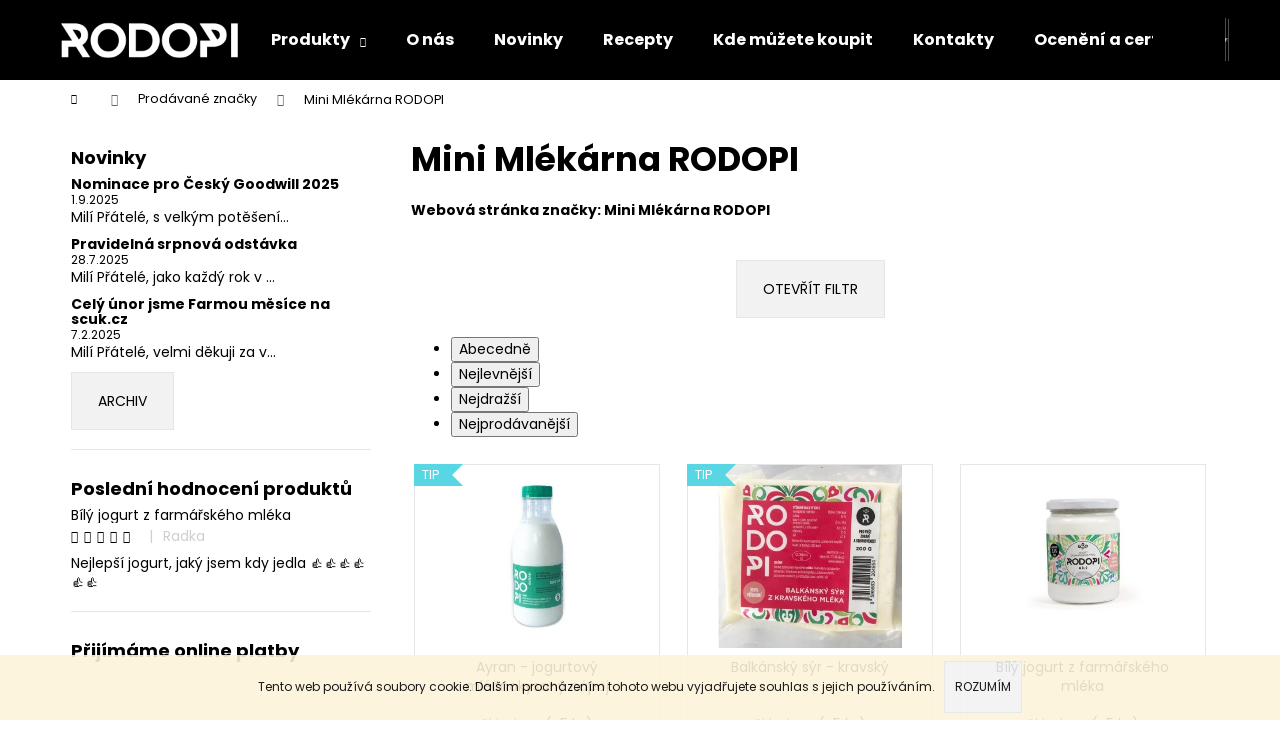

--- FILE ---
content_type: text/html; charset=utf-8
request_url: https://www.rodopi.cz/znacka/columbia/
body_size: 19442
content:
<!doctype html><html lang="cs" dir="ltr" class="header-background-dark external-fonts-loaded"><head><meta charset="utf-8" /><meta name="viewport" content="width=device-width,initial-scale=1" /><title>Mini Mlékárna RODOPI - RODOPI</title><link rel="preconnect" href="https://cdn.myshoptet.com" /><link rel="dns-prefetch" href="https://cdn.myshoptet.com" /><link rel="preload" href="https://cdn.myshoptet.com/prj/dist/master/cms/libs/jquery/jquery-1.11.3.min.js" as="script" /><link href="https://cdn.myshoptet.com/prj/dist/master/cms/templates/frontend_templates/shared/css/font-face/poppins.css" rel="stylesheet"><link href="https://cdn.myshoptet.com/prj/dist/master/shop/dist/font-shoptet-12.css.d637f40c301981789c16.css" rel="stylesheet"><script>
dataLayer = [];
dataLayer.push({'shoptet' : {
    "pageId": -24,
    "pageType": "article",
    "currency": "CZK",
    "currencyInfo": {
        "decimalSeparator": ",",
        "exchangeRate": 1,
        "priceDecimalPlaces": 2,
        "symbol": "K\u010d",
        "symbolLeft": 0,
        "thousandSeparator": " "
    },
    "language": "cs",
    "projectId": 82293,
    "cartInfo": {
        "id": null,
        "freeShipping": false,
        "freeShippingFrom": 1500,
        "leftToFreeGift": {
            "formattedPrice": "0 K\u010d",
            "priceLeft": 0
        },
        "freeGift": false,
        "leftToFreeShipping": {
            "priceLeft": 1500,
            "dependOnRegion": 1,
            "formattedPrice": "1 500 K\u010d"
        },
        "discountCoupon": [],
        "getNoBillingShippingPrice": {
            "withoutVat": 0,
            "vat": 0,
            "withVat": 0
        },
        "cartItems": [],
        "taxMode": "ORDINARY"
    },
    "cart": [],
    "customer": {
        "priceRatio": 1,
        "priceListId": 1,
        "groupId": null,
        "registered": false,
        "mainAccount": false
    }
}});
</script>

<!-- Google Tag Manager -->
<script>(function(w,d,s,l,i){w[l]=w[l]||[];w[l].push({'gtm.start':
new Date().getTime(),event:'gtm.js'});var f=d.getElementsByTagName(s)[0],
j=d.createElement(s),dl=l!='dataLayer'?'&l='+l:'';j.async=true;j.src=
'https://www.googletagmanager.com/gtm.js?id='+i+dl;f.parentNode.insertBefore(j,f);
})(window,document,'script','dataLayer','GTM-KW79CD');</script>
<!-- End Google Tag Manager -->

<meta property="og:type" content="website"><meta property="og:site_name" content="rodopi.cz"><meta property="og:url" content="https://www.rodopi.cz/znacka/columbia/"><meta property="og:title" content="Mini Mlékárna RODOPI - RODOPI"><meta name="author" content="RODOPI"><meta name="web_author" content="Shoptet.cz"><meta name="dcterms.rightsHolder" content="www.rodopi.cz"><meta name="robots" content="index,follow"><meta property="og:image" content="https://cdn.myshoptet.com/usr/www.rodopi.cz/user/logos/logo.png?t=1769151676"><meta property="og:description" content="Mini Mlékárna RODOPI"><meta name="description" content="Mini Mlékárna RODOPI"><style>:root {--color-primary: #000000;--color-primary-h: 0;--color-primary-s: 0%;--color-primary-l: 0%;--color-primary-hover: #343434;--color-primary-hover-h: 0;--color-primary-hover-s: 0%;--color-primary-hover-l: 20%;--color-secondary: #000000;--color-secondary-h: 0;--color-secondary-s: 0%;--color-secondary-l: 0%;--color-secondary-hover: #343434;--color-secondary-hover-h: 0;--color-secondary-hover-s: 0%;--color-secondary-hover-l: 20%;--color-tertiary: #E2E2E2;--color-tertiary-h: 0;--color-tertiary-s: 0%;--color-tertiary-l: 89%;--color-tertiary-hover: #E2E2E2;--color-tertiary-hover-h: 0;--color-tertiary-hover-s: 0%;--color-tertiary-hover-l: 89%;--color-header-background: #000000;--template-font: "Poppins";--template-headings-font: "Poppins";--header-background-url: none;--cookies-notice-background: #1A1937;--cookies-notice-color: #F8FAFB;--cookies-notice-button-hover: #f5f5f5;--cookies-notice-link-hover: #27263f;--templates-update-management-preview-mode-content: "Náhled aktualizací šablony je aktivní pro váš prohlížeč."}</style>
    
    <link href="https://cdn.myshoptet.com/prj/dist/master/shop/dist/main-12.less.a712b24f4ee06168baf8.css" rel="stylesheet" />
                <link href="https://cdn.myshoptet.com/prj/dist/master/shop/dist/mobile-header-v1-12.less.b339935b08864b3ce9dc.css" rel="stylesheet" />
    
<link rel="next" href="/znacka/columbia/strana-2/" />    <script>var shoptet = shoptet || {};</script>
    <script src="https://cdn.myshoptet.com/prj/dist/master/shop/dist/main-3g-header.js.05f199e7fd2450312de2.js"></script>
<!-- User include --><!-- service 565(213) html code header -->
<!--
<link rel="stylesheet" type="text/css" href="https://app.visual.ws/gpwebpay_shoptet/shoptet.css">
<script async defer type="text/javascript" src="https://app.visual.ws/gpwebpay_shoptet/shoptet.js"></script>
-->
<!-- /User include --><link rel="shortcut icon" href="/favicon.ico" type="image/x-icon" /><link rel="canonical" href="https://www.rodopi.cz/znacka/columbia/" />    <!-- Global site tag (gtag.js) - Google Analytics -->
    <script async src="https://www.googletagmanager.com/gtag/js?id=UA-1854553-4"></script>
    <script>
        
        window.dataLayer = window.dataLayer || [];
        function gtag(){dataLayer.push(arguments);}
        

        
        gtag('js', new Date());

                gtag('config', 'UA-1854553-4', { 'groups': "UA" });
        
        
                gtag('config', 'AW-1060211162');
        
        
        
        
        
        
        
        
        
        
        
        
        
        
        
        
        
        
        document.addEventListener('DOMContentLoaded', function() {
            if (typeof shoptet.tracking !== 'undefined') {
                for (var id in shoptet.tracking.bannersList) {
                    gtag('event', 'view_promotion', {
                        "send_to": "UA",
                        "promotions": [
                            {
                                "id": shoptet.tracking.bannersList[id].id,
                                "name": shoptet.tracking.bannersList[id].name,
                                "position": shoptet.tracking.bannersList[id].position
                            }
                        ]
                    });
                }
            }

            shoptet.consent.onAccept(function(agreements) {
                if (agreements.length !== 0) {
                    console.debug('gtag consent accept');
                    var gtagConsentPayload =  {
                        'ad_storage': agreements.includes(shoptet.config.cookiesConsentOptPersonalisation)
                            ? 'granted' : 'denied',
                        'analytics_storage': agreements.includes(shoptet.config.cookiesConsentOptAnalytics)
                            ? 'granted' : 'denied',
                                                                                                'ad_user_data': agreements.includes(shoptet.config.cookiesConsentOptPersonalisation)
                            ? 'granted' : 'denied',
                        'ad_personalization': agreements.includes(shoptet.config.cookiesConsentOptPersonalisation)
                            ? 'granted' : 'denied',
                        };
                    console.debug('update consent data', gtagConsentPayload);
                    gtag('consent', 'update', gtagConsentPayload);
                    dataLayer.push(
                        { 'event': 'update_consent' }
                    );
                }
            });
        });
    </script>
</head><body class="desktop id--24 in-znacka template-12 type-manufacturer-detail multiple-columns-body columns-3 ums_forms_redesign--off ums_a11y_category_page--on ums_discussion_rating_forms--off ums_flags_display_unification--on ums_a11y_login--on mobile-header-version-1"><noscript>
    <style>
        #header {
            padding-top: 0;
            position: relative !important;
            top: 0;
        }
        .header-navigation {
            position: relative !important;
        }
        .overall-wrapper {
            margin: 0 !important;
        }
        body:not(.ready) {
            visibility: visible !important;
        }
    </style>
    <div class="no-javascript">
        <div class="no-javascript__title">Musíte změnit nastavení vašeho prohlížeče</div>
        <div class="no-javascript__text">Podívejte se na: <a href="https://www.google.com/support/bin/answer.py?answer=23852">Jak povolit JavaScript ve vašem prohlížeči</a>.</div>
        <div class="no-javascript__text">Pokud používáte software na blokování reklam, může být nutné povolit JavaScript z této stránky.</div>
        <div class="no-javascript__text">Děkujeme.</div>
    </div>
</noscript>

        <div id="fb-root"></div>
        <script>
            window.fbAsyncInit = function() {
                FB.init({
//                    appId            : 'your-app-id',
                    autoLogAppEvents : true,
                    xfbml            : true,
                    version          : 'v19.0'
                });
            };
        </script>
        <script async defer crossorigin="anonymous" src="https://connect.facebook.net/cs_CZ/sdk.js"></script>
<!-- Google Tag Manager (noscript) -->
<noscript><iframe src="https://www.googletagmanager.com/ns.html?id=GTM-KW79CD"
height="0" width="0" style="display:none;visibility:hidden"></iframe></noscript>
<!-- End Google Tag Manager (noscript) -->

    <div class="cookie-ag-wrap">
        <div class="site-msg cookies" data-testid="cookiePopup" data-nosnippet>
            <form action="">
                Tento web používá soubory cookie. Dalším procházením tohoto webu vyjadřujete souhlas s jejich používáním.
                <button type="submit" class="btn btn-xs btn-default CookiesOK" data-cookie-notice-ttl="7" data-testid="buttonCookieSubmit">Rozumím</button>
            </form>
        </div>
            </div>
<a href="#content" class="skip-link sr-only">Přejít na obsah</a><div class="overall-wrapper">
    <div class="user-action">
                        <dialog id="login" class="dialog dialog--modal dialog--fullscreen js-dialog--modal" aria-labelledby="loginHeading">
        <div class="dialog__close dialog__close--arrow">
                        <button type="button" class="btn toggle-window-arr" data-dialog-close data-testid="backToShop">Zpět <span>do obchodu</span></button>
            </div>
        <div class="dialog__wrapper">
            <div class="dialog__content dialog__content--form">
                <div class="dialog__header">
                    <h2 id="loginHeading" class="dialog__heading dialog__heading--login">Přihlášení k vašemu účtu</h2>
                </div>
                <div id="customerLogin" class="dialog__body">
                    <form action="/action/Customer/Login/" method="post" id="formLoginIncluded" class="csrf-enabled formLogin" data-testid="formLogin"><input type="hidden" name="referer" value="" /><div class="form-group"><div class="input-wrapper email js-validated-element-wrapper no-label"><input type="email" name="email" class="form-control" autofocus placeholder="E-mailová adresa (např. jan@novak.cz)" data-testid="inputEmail" autocomplete="email" required /></div></div><div class="form-group"><div class="input-wrapper password js-validated-element-wrapper no-label"><input type="password" name="password" class="form-control" placeholder="Heslo" data-testid="inputPassword" autocomplete="current-password" required /><span class="no-display">Nemůžete vyplnit toto pole</span><input type="text" name="surname" value="" class="no-display" /></div></div><div class="form-group"><div class="login-wrapper"><button type="submit" class="btn btn-secondary btn-text btn-login" data-testid="buttonSubmit">Přihlásit se</button><div class="password-helper"><a href="/registrace/" data-testid="signup" rel="nofollow">Nová registrace</a><a href="/klient/zapomenute-heslo/" rel="nofollow">Zapomenuté heslo</a></div></div></div><div class="social-login-buttons"><div class="social-login-buttons-divider"><span>nebo</span></div><div class="form-group"><a href="/action/Social/login/?provider=Facebook" class="login-btn facebook" rel="nofollow"><span class="login-facebook-icon"></span><strong>Přihlásit se přes Facebook</strong></a></div></div></form>
                </div>
            </div>
        </div>
    </dialog>
            </div>
<header id="header"><div class="container navigation-wrapper"><div class="site-name"><a href="/" data-testid="linkWebsiteLogo"><img src="https://cdn.myshoptet.com/usr/www.rodopi.cz/user/logos/logo.png" alt="RODOPI" fetchpriority="low" /></a></div><nav id="navigation" aria-label="Hlavní menu" data-collapsible="true"><div class="navigation-in menu"><ul class="menu-level-1" role="menubar" data-testid="headerMenuItems"><li class="menu-item-673 ext" role="none"><a href="/produkty/" data-testid="headerMenuItem" role="menuitem" aria-haspopup="true" aria-expanded="false"><b>Produkty</b><span class="submenu-arrow"></span></a><ul class="menu-level-2" aria-label="Produkty" tabindex="-1" role="menu"><li class="menu-item-727" role="none"><a href="/jogurty/" data-image="https://cdn.myshoptet.com/usr/www.rodopi.cz/user/categories/thumb/jogurty_kategorie.png" data-testid="headerMenuItem" role="menuitem"><span>Jogurty</span></a>
                        </li><li class="menu-item-704" role="none"><a href="/syry-tvaroh/" data-image="https://cdn.myshoptet.com/usr/www.rodopi.cz/user/categories/thumb/syry_kategorie.png" data-testid="headerMenuItem" role="menuitem"><span>Sýry a tvaroh</span></a>
                        </li><li class="menu-item-710" role="none"><a href="/napoje/" data-image="https://cdn.myshoptet.com/usr/www.rodopi.cz/user/categories/thumb/napoje_kategorie.png" data-testid="headerMenuItem" role="menuitem"><span>Mléko a nápoje</span></a>
                        </li><li class="menu-item-858" role="none"><a href="/kultury-pro-domaci-vyrobu-jogurtu/" data-image="https://cdn.myshoptet.com/usr/www.rodopi.cz/user/categories/thumb/kultury.png" data-testid="headerMenuItem" role="menuitem"><span>Kultury pro domácí výrobu jogurtů</span></a>
                        </li><li class="menu-item-861" role="none"><a href="/probiotika/" data-image="https://cdn.myshoptet.com/usr/www.rodopi.cz/user/categories/thumb/lacto-min.jpg" data-testid="headerMenuItem" role="menuitem"><span>Probiotika</span></a>
                        </li><li class="menu-item-876" role="none"><a href="/konzervovana-zelenina/" data-image="https://cdn.myshoptet.com/usr/www.rodopi.cz/user/categories/thumb/301.jpg" data-testid="headerMenuItem" role="menuitem"><span>Konzervovaná zelenina</span></a>
                        </li><li class="menu-item-885" role="none"><a href="/vyrobky-z-masa/" data-image="https://cdn.myshoptet.com/usr/www.rodopi.cz/user/categories/thumb/305.png" data-testid="headerMenuItem" role="menuitem"><span>Výrobky z masa</span></a>
                        </li><li class="menu-item-879" role="none"><a href="/orisky/" data-image="https://cdn.myshoptet.com/usr/www.rodopi.cz/user/categories/thumb/images.jpeg" data-testid="headerMenuItem" role="menuitem"><span>Oříšky</span></a>
                        </li></ul></li>
<li class="menu-item-833" role="none"><a href="/onas/" data-testid="headerMenuItem" role="menuitem" aria-expanded="false"><b>O nás</b></a></li>
<li class="menu-item-682" role="none"><a href="/nase-novinky/" data-testid="headerMenuItem" role="menuitem" aria-expanded="false"><b>Novinky</b></a></li>
<li class="menu-item-836" role="none"><a href="/recepty-2/" data-testid="headerMenuItem" role="menuitem" aria-expanded="false"><b>Recepty</b></a></li>
<li class="menu-item-839" role="none"><a href="/kde-koupit-produkty-rodopi/" data-testid="headerMenuItem" role="menuitem" aria-expanded="false"><b>Kde můžete koupit</b></a></li>
<li class="menu-item-29" role="none"><a href="/kontakty/" data-testid="headerMenuItem" role="menuitem" aria-expanded="false"><b>Kontakty</b></a></li>
<li class="menu-item-848" role="none"><a href="/oceneni-a-certifikaty-2/" data-testid="headerMenuItem" role="menuitem" aria-expanded="false"><b>Ocenění a certifikáty</b></a></li>
<li class="menu-item-39" role="none"><a href="/obchodni-podminky/" data-testid="headerMenuItem" role="menuitem" aria-expanded="false"><b>Obchodní podmínky</b></a></li>
<li class="menu-item--6" role="none"><a href="/napiste-nam/" data-testid="headerMenuItem" role="menuitem" aria-expanded="false"><b>Napište nám</b></a></li>
<li class="ext" id="nav-manufacturers" role="none"><a href="https://www.rodopi.cz/znacka/" data-testid="brandsText" role="menuitem"><b>Značky</b><span class="submenu-arrow"></span></a><ul class="menu-level-2" role="menu"><li class="active" role="none"><a href="/znacka/columbia/" data-testid="brandName" role="menuitem"><span>Mini Mlékárna RODOPI</span></a></li></ul>
</li></ul>
    <ul class="navigationActions" role="menu">
                            <li role="none">
                                    <a href="/login/?backTo=%2Fznacka%2Fcolumbia%2F" rel="nofollow" data-testid="signin" role="menuitem"><span>Přihlášení</span></a>
                            </li>
                        </ul>
</div><span class="navigation-close"></span></nav><div class="menu-helper" data-testid="hamburgerMenu"><span>Více</span></div>

    <div class="navigation-buttons">
                <a href="#" class="toggle-window" data-target="search" data-testid="linkSearchIcon"><span class="sr-only">Hledat</span></a>
                    
        <button class="top-nav-button top-nav-button-login" type="button" data-dialog-id="login" aria-haspopup="dialog" aria-controls="login" data-testid="signin">
            <span class="sr-only">Přihlášení</span>
        </button>
                    <a href="/kosik/" class="toggle-window cart-count" data-target="cart" data-testid="headerCart" rel="nofollow" aria-haspopup="dialog" aria-expanded="false" aria-controls="cart-widget"><span class="sr-only">Nákupní košík</span></a>
        <a href="#" class="toggle-window" data-target="navigation" data-testid="hamburgerMenu"><span class="sr-only">Menu</span></a>
    </div>

</div></header><!-- / header -->


<div id="content-wrapper" class="container content-wrapper">
    
                                <div class="breadcrumbs navigation-home-icon-wrapper" itemscope itemtype="https://schema.org/BreadcrumbList">
                                                                            <span id="navigation-first" data-basetitle="RODOPI" itemprop="itemListElement" itemscope itemtype="https://schema.org/ListItem">
                <a href="/" itemprop="item" class="navigation-home-icon"><span class="sr-only" itemprop="name">Domů</span></a>
                <span class="navigation-bullet">/</span>
                <meta itemprop="position" content="1" />
            </span>
                                <span id="navigation-1" itemprop="itemListElement" itemscope itemtype="https://schema.org/ListItem">
                <a href="/znacka/" itemprop="item" data-testid="breadcrumbsSecondLevel"><span itemprop="name">Prodávané značky</span></a>
                <span class="navigation-bullet">/</span>
                <meta itemprop="position" content="2" />
            </span>
                                            <span id="navigation-2" itemprop="itemListElement" itemscope itemtype="https://schema.org/ListItem" data-testid="breadcrumbsLastLevel">
                <meta itemprop="item" content="https://www.rodopi.cz/znacka/columbia/" />
                <meta itemprop="position" content="3" />
                <span itemprop="name" data-title="Mini Mlékárna RODOPI">Mini Mlékárna RODOPI</span>
            </span>
            </div>
            
    <div class="content-wrapper-in">
                                                <aside class="sidebar sidebar-left"  data-testid="sidebarMenu">
                                                                                                <div class="sidebar-inner">
                                                                                                                                    <div class="box box-bg-variant box-sm box-section1">
                            
        <h4><span>Novinky</span></h4>
                    <div class="news-item-widget">
                                <h5 class="with-short-description">
                <a href="/nase-novinky/nominace-pro-cesky-goodwill-2025/">Nominace pro Český Goodwill 2025</a></h5>
                                    <time datetime="2025-09-01">
                        1.9.2025
                    </time>
                                                    <div>
                        <p>Milí Přátelé,
s velkým potěšení...</p>
                    </div>
                            </div>
                    <div class="news-item-widget">
                                <h5 class="with-short-description">
                <a href="/nase-novinky/pravidelna-srpnova-odstavka/">Pravidelná srpnová odstávka</a></h5>
                                    <time datetime="2025-07-28">
                        28.7.2025
                    </time>
                                                    <div>
                        <p>Milí Přátelé,
jako každý rok v ...</p>
                    </div>
                            </div>
                    <div class="news-item-widget">
                                <h5 class="with-short-description">
                <a href="/nase-novinky/cely-unor-jsme-farmou-mesice-na-scuk-cz/">Celý únor jsme Farmou měsíce na scuk.cz</a></h5>
                                    <time datetime="2025-02-07">
                        7.2.2025
                    </time>
                                                    <div>
                        <p>Milí Přátelé,
velmi děkuji za v...</p>
                    </div>
                            </div>
                            <a class="btn btn-default" href="/nase-novinky/">Archiv</a>
            

                    </div>
                                                                                                                                <div class="box box-bg-default box-sm box-productRating">    <h4>
        <span>
                            Poslední hodnocení produktů                    </span>
    </h4>

    <div class="rate-wrapper">
            
    <div class="votes-wrap simple-vote">

            <div class="vote-wrap" data-testid="gridRating">
                            <a href="/bile/rodopi-bily/">
                                    <div class="vote-header">
                <span class="vote-pic">
                                                                        <img src="data:image/svg+xml,%3Csvg%20width%3D%2260%22%20height%3D%2260%22%20xmlns%3D%22http%3A%2F%2Fwww.w3.org%2F2000%2Fsvg%22%3E%3C%2Fsvg%3E" alt="Bílý jogurt z farmářského mléka" width="60" height="60"  data-src="https://cdn.myshoptet.com/usr/www.rodopi.cz/user/shop/related/36-1_bily-jogurt-z-farmarskeho-mleka.jpg?5f75c560" fetchpriority="low" />
                                                            </span>
                <span class="vote-summary">
                                                                <span class="vote-product-name vote-product-name--nowrap">
                              Bílý jogurt z farmářského mléka                        </span>
                                        <span class="vote-rating">
                        <span class="stars" data-testid="gridStars">
                                                                                                <span class="star star-on"></span>
                                                                                                                                <span class="star star-on"></span>
                                                                                                                                <span class="star star-on"></span>
                                                                                                                                <span class="star star-on"></span>
                                                                                                                                <span class="star star-on"></span>
                                                                                    </span>
                        <span class="vote-delimeter">|</span>
                                                                                <span class="vote-name vote-name--nowrap" data-testid="textRatingAuthor">
                            <span>Radka</span>
                        </span>
                    
                                                </span>
                </span>
            </div>

            <div class="vote-content" data-testid="textRating">
                                                                                                    Nejlepší jogurt, jaký jsem kdy jedla 👍👍👍👍👍👍
                            </div>
            </a>
                    </div>
    </div>

    </div>
</div>
                                                                                                            <div class="box box-bg-variant box-sm box-onlinePayments"><h4><span>Přijímáme online platby</span></h4>
<p class="text-center">
    <img src="data:image/svg+xml,%3Csvg%20width%3D%22148%22%20height%3D%2234%22%20xmlns%3D%22http%3A%2F%2Fwww.w3.org%2F2000%2Fsvg%22%3E%3C%2Fsvg%3E" alt="Loga kreditních karet" width="148" height="34"  data-src="https://cdn.myshoptet.com/prj/dist/master/cms/img/common/payment_logos/payments.png" fetchpriority="low" />
</p>
</div>
                                                                                                            <div class="box box-bg-default box-sm box-toplist">    <div id="toplist">
        <h4><span>Toplist</span></h4>
        <div class="text-center">
            
<script><!--
document.write ('<img src="https://toplist.cz/count.asp?id=1712754&amp;logo=mc&amp;http='+escape(document.referrer)+'&amp;wi='+escape(window.screen.width)+'&amp;he='+escape(window.screen.height)+'&amp;cd='+escape(window.screen.colorDepth)+'&amp;t='+escape(document.title)+'" width="88" height="60" style="border:0" alt="TOPlist" />');
//--></script><noscript><div><img src="https://toplist.cz/count.asp?id=1712754&amp;logo=mc" style="border:0" alt="TOPlist" width="88" height="60" /></div></noscript>

        </div>
    </div>
</div>
                                                                                                            <div class="box box-bg-variant box-sm box-search"><div class="search search-widget" data-testid="searchWidget">
    <h4><span>Vyhledávání</span></h4>
            <form class="search-form compact-form" action="/action/ProductSearch/prepareString/" method="post" id="formSearchFormWidget" data-testid="searchFormWidget">
            <fieldset>
                <input type="hidden" name="language" value="cs" />
                                <input type="search" name="string" id="s-word" class="form-control js-search-input"
                    placeholder="Název produktu..."
                    autocomplete="off"
                    data-testid="searchInput"
                />
                                <button type="submit" class="btn btn-default btn-arrow-right" data-testid="searchBtn"><span class="sr-only">Hledat</span></button>
            </fieldset>
        </form>
    </div>
</div>
                                                                    </div>
                                                            </aside>
                            <main id="content" class="content narrow">
                                <div class="manufacturerDetail">
        <h1 class="category-title" data-testid="titleCategory">Mini Mlékárna RODOPI</h1>
                    <strong>Webová stránka značky: <a href="http://www.rodopi.cz">Mini Mlékárna RODOPI</a></strong>
                
    </div>
    <div id="filters-wrapper"><div id="filters-default-position" data-filters-default-position="trash"></div><div class="filters-wrapper"><div class="filters-unveil-button-wrapper" data-testid='buttonOpenFilter'><a href="#" class="btn btn-default unveil-button" data-unveil="filters" data-text="Zavřít filtr">Otevřít filtr </a></div><div id="filters" class="filters"><div class="slider-wrapper"><h4><span>Cena</span></h4><div class="slider-header"><span class="from"><span id="min">29</span> Kč</span><span class="to"><span id="max">313</span> Kč</span></div><div class="slider-content"><div id="slider" class="param-price-filter"></div></div><span id="currencyExchangeRate" class="no-display">1</span><span id="categoryMinValue" class="no-display">29</span><span id="categoryMaxValue" class="no-display">313</span></div><form action="/action/ProductsListing/setPriceFilter/" method="post" id="price-filter-form"><fieldset id="price-filter"><input type="hidden" value="29" name="priceMin" id="price-value-min" /><input type="hidden" value="313" name="priceMax" id="price-value-max" /><input type="hidden" name="referer" value="/znacka/columbia/" /></fieldset></form><div class="filter-sections"><div class="filter-section filter-section-boolean"><div class="param-filter-top"><form action="/action/ProductsListing/setStockFilter/" method="post"><fieldset><div><input type="checkbox" value="1" name="stock" id="stock" data-url="https://www.rodopi.cz/znacka/columbia/?stock=1" data-filter-id="1" data-filter-code="stock"  autocomplete="off" /><label for="stock" class="filter-label">Na skladě <span class="filter-count">12</span></label></div><input type="hidden" name="referer" value="/znacka/columbia/" /></fieldset></form></div></div></div></div></div></div>
                                            <div id="category-header" class="category-header">
    <div class="listSorting js-listSorting">
        <h2 class="sr-only" id="listSortingHeading">Řazení produktů</h2>
        <ul class="listSorting__controls" aria-labelledby="listSortingHeading">
                                            <li>
                    <button
                        type="button"
                        id="listSortingControl-name"
                        class="listSorting__control listSorting__control--current"
                        data-sort="name"
                        data-url="https://www.rodopi.cz/znacka/columbia/?order=name"
                        aria-label="Abecedně - Aktuálně nastavené řazení" aria-disabled="true">
                        Abecedně
                    </button>
                </li>
                                            <li>
                    <button
                        type="button"
                        id="listSortingControl-price"
                        class="listSorting__control"
                        data-sort="price"
                        data-url="https://www.rodopi.cz/znacka/columbia/?order=price"
                        >
                        Nejlevnější
                    </button>
                </li>
                                            <li>
                    <button
                        type="button"
                        id="listSortingControl--price"
                        class="listSorting__control"
                        data-sort="-price"
                        data-url="https://www.rodopi.cz/znacka/columbia/?order=-price"
                        >
                        Nejdražší
                    </button>
                </li>
                                            <li>
                    <button
                        type="button"
                        id="listSortingControl-bestseller"
                        class="listSorting__control"
                        data-sort="bestseller"
                        data-url="https://www.rodopi.cz/znacka/columbia/?order=bestseller"
                        >
                        Nejprodávanější
                    </button>
                </li>
                    </ul>
    </div>

    </div>
                                    
            <h2 id="productsListHeading" class="sr-only" tabindex="-1">Výpis produktů</h2>

            <div id="products" class="products products-page products-block" data-testid="productCards">
                                    
        
                                                            <div class="product">
    <div class="p" data-micro="product" data-micro-product-id="50" data-micro-identifier="a3e8cb68-6eb3-11e6-968a-0cc47a6c92bc" data-testid="productItem">
                    <a href="/produkty/ayran/" class="image">
                <img src="https://cdn.myshoptet.com/usr/www.rodopi.cz/user/shop/detail/50_front-ayran.png?679cf234
" alt="front ayran" data-micro-image="https://cdn.myshoptet.com/usr/www.rodopi.cz/user/shop/big/50_front-ayran.png?679cf234" width="423" height="318"  fetchpriority="high" />
                                    <meta id="ogImage" property="og:image" content="https://cdn.myshoptet.com/usr/www.rodopi.cz/user/shop/big/50_front-ayran.png?679cf234" />
                                                                                                                                                                                    <div class="flags flags-default">                            <span class="flag flag-tip">
            Tip
    </span>
                                                
                                                
                    </div>
                                                    
    

    


            </a>
        
        <div class="p-in">

            <div class="p-in-in">
                <a href="/produkty/ayran/" class="name" data-micro="url">
                    <span data-micro="name" data-testid="productCardName">
                          Ayran - jogurtový mléčnokysaný nápoj                    </span>
                </a>
                
                <div class="availability">
            <span style="color:#009901">
                Skladem            </span>
                                                        <span class="availability-amount" data-testid="numberAvailabilityAmount">(&gt;5&nbsp;ks)</span>
        </div>
    
                            </div>

            <div class="p-bottom">
                
                <div data-micro="offer"
    data-micro-price="50.00"
    data-micro-price-currency="CZK"
    data-micro-warranty="25 dní od data výroby"
            data-micro-availability="https://schema.org/InStock"
    >
                    <div class="prices">
                                                                                
                        
                        
                        
            <div class="price price-final" data-testid="productCardPrice">
        <strong>
                                        50 Kč
                    </strong>
            

        
    </div>


                        

                    </div>

                    

                                            <div class="p-tools">
                                                            <form action="/action/Cart/addCartItem/" method="post" class="pr-action csrf-enabled">
                                    <input type="hidden" name="language" value="cs" />
                                                                            <input type="hidden" name="priceId" value="95" />
                                                                        <input type="hidden" name="productId" value="50" />
                                                                            
<input type="hidden" name="amount" value="1" autocomplete="off" />
                                                                        <button type="submit" class="btn btn-cart add-to-cart-button" data-testid="buttonAddToCart" aria-label="Do košíku Ayran - jogurtový mléčnokysaný nápoj"><span>Do košíku</span></button>
                                </form>
                                                                                    
    
                                                    </div>
                    
                                                        

                </div>

            </div>

        </div>

        
    

                    <span class="no-display" data-micro="sku">50</span>
    
    </div>
</div>
                                                    <div class="product">
    <div class="p" data-micro="product" data-micro-product-id="108" data-micro-identifier="7dbb5111-d9eb-11e7-ae76-0cc47a6c92bc" data-testid="productItem">
                    <a href="/produkty/balkansky-syr/" class="image">
                <img src="https://cdn.myshoptet.com/usr/www.rodopi.cz/user/shop/detail/108-1_detail-syr.png?679d077b
" alt="detail syr" data-micro-image="https://cdn.myshoptet.com/usr/www.rodopi.cz/user/shop/big/108-1_detail-syr.png?679d077b" width="423" height="318"  fetchpriority="low" />
                                                                                                                                                                                    <div class="flags flags-default">                            <span class="flag flag-tip">
            Tip
    </span>
                                                
                                                        
                    </div>
                                                    
    

    


            </a>
        
        <div class="p-in">

            <div class="p-in-in">
                <a href="/produkty/balkansky-syr/" class="name" data-micro="url">
                    <span data-micro="name" data-testid="productCardName">
                          Balkánský sýr - kravský                    </span>
                </a>
                
                <div class="availability">
            <span style="color:#009901">
                Skladem            </span>
                                                        <span class="availability-amount" data-testid="numberAvailabilityAmount">(&gt;5&nbsp;ks)</span>
        </div>
    
                            </div>

            <div class="p-bottom single-button">
                
                <div data-micro="offer"
    data-micro-price="80.00"
    data-micro-price-currency="CZK"
    data-micro-warranty="6 měsíců"
            data-micro-availability="https://schema.org/InStock"
    >
                    <div class="prices">
                                                                                
                        
                        
                        
            <div class="price price-final" data-testid="productCardPrice">
        <strong>
                                        <small>od</small> 80 Kč                    </strong>
            

        
    </div>


                        

                    </div>

                    

                                            <div class="p-tools">
                                                                                    
    
                                                                                            <a href="/produkty/balkansky-syr/" class="btn btn-primary" aria-hidden="true" tabindex="-1">Detail</a>
                                                    </div>
                    
                                                        

                </div>

            </div>

        </div>

        
    

                    <span class="no-display" data-micro="sku">108/200</span>
    
    </div>
</div>
                                                    <div class="product">
    <div class="p" data-micro="product" data-micro-product-id="36" data-micro-identifier="146b88ff-d9e8-11e0-92ec-e1ef0b66e031" data-testid="productItem">
                    <a href="/bile/rodopi-bily/" class="image">
                <img src="https://cdn.myshoptet.com/usr/www.rodopi.cz/user/shop/detail/36-1_bily-jogurt-z-farmarskeho-mleka.jpg?5f75c560
" alt="Bílý jogurt z farmářského mléka" data-shp-lazy="true" data-micro-image="https://cdn.myshoptet.com/usr/www.rodopi.cz/user/shop/big/36-1_bily-jogurt-z-farmarskeho-mleka.jpg?5f75c560" width="423" height="318"  fetchpriority="low" />
                                                                                                                                    
    

    


            </a>
        
        <div class="p-in">

            <div class="p-in-in">
                <a href="/bile/rodopi-bily/" class="name" data-micro="url">
                    <span data-micro="name" data-testid="productCardName">
                          Bílý jogurt z farmářského mléka                    </span>
                </a>
                
                <div class="availability">
            <span style="color:#009901">
                Skladem            </span>
                                                        <span class="availability-amount" data-testid="numberAvailabilityAmount">(&gt;5&nbsp;ks)</span>
        </div>
    
                            </div>

            <div class="p-bottom single-button">
                
                <div data-micro="offer"
    data-micro-price="33.00"
    data-micro-price-currency="CZK"
    data-micro-warranty="25 dní od data výroby"
            data-micro-availability="https://schema.org/InStock"
    >
                    <div class="prices">
                                                                                
                        
                        
                        
            <div class="price price-final" data-testid="productCardPrice">
        <strong>
                                        <small>od</small> 33 Kč                    </strong>
            

        
    </div>


                        

                    </div>

                    

                                            <div class="p-tools">
                                                                                    
    
                                                                                            <a href="/bile/rodopi-bily/" class="btn btn-primary" aria-hidden="true" tabindex="-1">Detail</a>
                                                    </div>
                    
                                                        

                </div>

            </div>

        </div>

        
    

                    <span class="no-display" data-micro="sku">36/200</span>
    
    </div>
</div>
                                                    <div class="product">
    <div class="p" data-micro="product" data-micro-product-id="176" data-micro-identifier="ee8a26fc-3b95-11eb-b916-ecf4bbd79d2f" data-testid="productItem">
                    <a href="/bile/bily-jogurt-z-farmarskeho-mleka-bezlaktozovy/" class="image">
                <img src="data:image/svg+xml,%3Csvg%20width%3D%22423%22%20height%3D%22318%22%20xmlns%3D%22http%3A%2F%2Fwww.w3.org%2F2000%2Fsvg%22%3E%3C%2Fsvg%3E" alt="bez 200 s" data-micro-image="https://cdn.myshoptet.com/usr/www.rodopi.cz/user/shop/big/176-1_bez-200-s.jpg?62c68ae3" width="423" height="318"  data-src="https://cdn.myshoptet.com/usr/www.rodopi.cz/user/shop/detail/176-1_bez-200-s.jpg?62c68ae3
" fetchpriority="low" />
                                                                                                                                    
    

    


            </a>
        
        <div class="p-in">

            <div class="p-in-in">
                <a href="/bile/bily-jogurt-z-farmarskeho-mleka-bezlaktozovy/" class="name" data-micro="url">
                    <span data-micro="name" data-testid="productCardName">
                          Bílý jogurt z farmářského mléka - bezlaktózový                    </span>
                </a>
                
                <div class="availability">
            <span style="color:#cb0000">
                Momentálně nedostupné            </span>
                                                            </div>
    
                            </div>

            <div class="p-bottom single-button">
                
                <div data-micro="offer"
    data-micro-price="33.00"
    data-micro-price-currency="CZK"
    data-micro-warranty="25 dní od data výroby"
            data-micro-availability="https://schema.org/OutOfStock"
    >
                    <div class="prices">
                                                                                
                        
                        
                        
            <div class="price price-final" data-testid="productCardPrice">
        <strong>
                                        <small>od</small> 33 Kč                    </strong>
            

        
    </div>


                        

                    </div>

                    

                                            <div class="p-tools">
                                                                                    
    
                                                                                            <a href="/bile/bily-jogurt-z-farmarskeho-mleka-bezlaktozovy/" class="btn btn-primary" aria-hidden="true" tabindex="-1">Detail</a>
                                                    </div>
                    
                                                        

                </div>

            </div>

        </div>

        
    

                    <span class="no-display" data-micro="sku">176/200</span>
    
    </div>
</div>
                                                    <div class="product">
    <div class="p" data-micro="product" data-micro-product-id="43" data-micro-identifier="d492eccf-dce8-11e5-bd4d-ac162d8a2454" data-testid="productItem">
                    <a href="/produkty/cerstve-mleko-2/" class="image">
                <img src="data:image/svg+xml,%3Csvg%20width%3D%22423%22%20height%3D%22318%22%20xmlns%3D%22http%3A%2F%2Fwww.w3.org%2F2000%2Fsvg%22%3E%3C%2Fsvg%3E" alt="front mleko male" data-micro-image="https://cdn.myshoptet.com/usr/www.rodopi.cz/user/shop/big/43-1_front-mleko-male.png?679cf326" width="423" height="318"  data-src="https://cdn.myshoptet.com/usr/www.rodopi.cz/user/shop/detail/43-1_front-mleko-male.png?679cf326
" fetchpriority="low" />
                                                                                                                                    
    

    


            </a>
        
        <div class="p-in">

            <div class="p-in-in">
                <a href="/produkty/cerstve-mleko-2/" class="name" data-micro="url">
                    <span data-micro="name" data-testid="productCardName">
                          Čerstvé farmářské mléko                    </span>
                </a>
                
                <div class="availability">
            <span style="color:#009901">
                Skladem            </span>
                                                        <span class="availability-amount" data-testid="numberAvailabilityAmount">(4&nbsp;ks)</span>
        </div>
    
                            </div>

            <div class="p-bottom single-button">
                
                <div data-micro="offer"
    data-micro-price="29.00"
    data-micro-price-currency="CZK"
            data-micro-availability="https://schema.org/InStock"
    >
                    <div class="prices">
                                                                                
                        
                        
                        
            <div class="price price-final" data-testid="productCardPrice">
        <strong>
                                        <small>od</small> 29 Kč                    </strong>
            

        
    </div>


                        

                    </div>

                    

                                            <div class="p-tools">
                                                                                    
    
                                                                                            <a href="/produkty/cerstve-mleko-2/" class="btn btn-primary" aria-hidden="true" tabindex="-1">Detail</a>
                                                    </div>
                    
                                                        

                </div>

            </div>

        </div>

        
    

                    <span class="no-display" data-micro="sku">43/500</span>
    
    </div>
</div>
                                        <div class="product">
    <div class="p" data-micro="product" data-micro-product-id="382" data-micro-identifier="af6f1c68-9ae2-11ec-92cd-0cc47a6c8f54" data-testid="productItem">
                    <a href="/produkty/degustacni-sada-jogurtu-z-farmarskeho-mleka/" class="image">
                <img src="data:image/svg+xml,%3Csvg%20width%3D%22423%22%20height%3D%22318%22%20xmlns%3D%22http%3A%2F%2Fwww.w3.org%2F2000%2Fsvg%22%3E%3C%2Fsvg%3E" alt="jogurty sada" data-micro-image="https://cdn.myshoptet.com/usr/www.rodopi.cz/user/shop/big/382_jogurty-sada.png?679cf831" width="423" height="318"  data-src="https://cdn.myshoptet.com/usr/www.rodopi.cz/user/shop/detail/382_jogurty-sada.png?679cf831
" fetchpriority="low" />
                                                                                                                                                                                    <div class="flags flags-default">                            <span class="flag flag-tip">
            Tip
    </span>
                                                
                                                
                    </div>
                                                    
    

    


            </a>
        
        <div class="p-in">

            <div class="p-in-in">
                <a href="/produkty/degustacni-sada-jogurtu-z-farmarskeho-mleka/" class="name" data-micro="url">
                    <span data-micro="name" data-testid="productCardName">
                          Degustační sada jogurtů z farmářského mléka                    </span>
                </a>
                
                <div class="availability">
            <span style="color:#009901">
                Skladem            </span>
                                                        <span class="availability-amount" data-testid="numberAvailabilityAmount">(4&nbsp;ks)</span>
        </div>
    
                            </div>

            <div class="p-bottom">
                
                <div data-micro="offer"
    data-micro-price="220.00"
    data-micro-price-currency="CZK"
    data-micro-warranty="25 dní od data výroby"
            data-micro-availability="https://schema.org/InStock"
    >
                    <div class="prices">
                                                                                
                        
                        
                        
            <div class="price price-final" data-testid="productCardPrice">
        <strong>
                                        220 Kč
                    </strong>
            

        
    </div>


                        

                    </div>

                    

                                            <div class="p-tools">
                                                            <form action="/action/Cart/addCartItem/" method="post" class="pr-action csrf-enabled">
                                    <input type="hidden" name="language" value="cs" />
                                                                            <input type="hidden" name="priceId" value="991" />
                                                                        <input type="hidden" name="productId" value="382" />
                                                                            
<input type="hidden" name="amount" value="1" autocomplete="off" />
                                                                        <button type="submit" class="btn btn-cart add-to-cart-button" data-testid="buttonAddToCart" aria-label="Do košíku Degustační sada jogurtů z farmářského mléka"><span>Do košíku</span></button>
                                </form>
                                                                                    
    
                                                    </div>
                    
                                                        

                </div>

            </div>

        </div>

        
    

                    <span class="no-display" data-micro="sku">382</span>
    
    </div>
</div>
                                                    <div class="product">
    <div class="p" data-micro="product" data-micro-product-id="37" data-micro-identifier="9a83917e-bd61-11e5-99cc-ac162d8a2454" data-testid="productItem">
                    <a href="/produkty/puvodni-bulharsky-jogurt-rodopi-boruvky/" class="image">
                <img src="data:image/svg+xml,%3Csvg%20width%3D%22423%22%20height%3D%22318%22%20xmlns%3D%22http%3A%2F%2Fwww.w3.org%2F2000%2Fsvg%22%3E%3C%2Fsvg%3E" alt="boruvka 200" data-micro-image="https://cdn.myshoptet.com/usr/www.rodopi.cz/user/shop/big/37_boruvka-200.jpg?5f75c560" width="423" height="318"  data-src="https://cdn.myshoptet.com/usr/www.rodopi.cz/user/shop/detail/37_boruvka-200.jpg?5f75c560
" fetchpriority="low" />
                                                                                                                                    
    

    


            </a>
        
        <div class="p-in">

            <div class="p-in-in">
                <a href="/produkty/puvodni-bulharsky-jogurt-rodopi-boruvky/" class="name" data-micro="url">
                    <span data-micro="name" data-testid="productCardName">
                          Jogurt z farmářského mléka - borůvky                    </span>
                </a>
                
                <div class="availability">
            <span style="color:#009901">
                Skladem            </span>
                                                        <span class="availability-amount" data-testid="numberAvailabilityAmount">(3&nbsp;ks)</span>
        </div>
    
                            </div>

            <div class="p-bottom single-button">
                
                <div data-micro="offer"
    data-micro-price="44.00"
    data-micro-price-currency="CZK"
    data-micro-warranty="25 dní od data výroby"
            data-micro-availability="https://schema.org/InStock"
    >
                    <div class="prices">
                                                                                
                        
                        
                        
            <div class="price price-final" data-testid="productCardPrice">
        <strong>
                                        44 Kč
                    </strong>
            

        
    </div>


                        

                    </div>

                    

                                            <div class="p-tools">
                                                                                    
    
                                                                                            <a href="/produkty/puvodni-bulharsky-jogurt-rodopi-boruvky/" class="btn btn-primary" aria-hidden="true" tabindex="-1">Detail</a>
                                                    </div>
                    
                                                        

                </div>

            </div>

        </div>

        
    

                    <span class="no-display" data-micro="sku">37/200</span>
    
    </div>
</div>
                                                    <div class="product">
    <div class="p" data-micro="product" data-micro-product-id="96" data-micro-identifier="f24fb77d-9ec1-11e7-ae76-0cc47a6c92bc" data-testid="productItem">
                    <a href="/produkty/cokolada/" class="image">
                <img src="data:image/svg+xml,%3Csvg%20width%3D%22423%22%20height%3D%22318%22%20xmlns%3D%22http%3A%2F%2Fwww.w3.org%2F2000%2Fsvg%22%3E%3C%2Fsvg%3E" alt="cokolada 200" data-micro-image="https://cdn.myshoptet.com/usr/www.rodopi.cz/user/shop/big/96_cokolada-200.jpg?5f75c560" width="423" height="318"  data-src="https://cdn.myshoptet.com/usr/www.rodopi.cz/user/shop/detail/96_cokolada-200.jpg?5f75c560
" fetchpriority="low" />
                                                                                                                                    
    

    


            </a>
        
        <div class="p-in">

            <div class="p-in-in">
                <a href="/produkty/cokolada/" class="name" data-micro="url">
                    <span data-micro="name" data-testid="productCardName">
                          Jogurt z farmářského mléka - čokoláda                    </span>
                </a>
                
                <div class="availability">
            <span class="show-tooltip" title="Produkt je ve výrobě a bude k dispozici příští středu." style="color:#32cb00">
                Ve výrobě            </span>
                                                            </div>
    
                            </div>

            <div class="p-bottom single-button">
                
                <div data-micro="offer"
    data-micro-price="44.00"
    data-micro-price-currency="CZK"
    data-micro-warranty="25 dní od data výroby"
            data-micro-availability="https://schema.org/PreOrder"
    >
                    <div class="prices">
                                                                                
                        
                        
                        
            <div class="price price-final" data-testid="productCardPrice">
        <strong>
                                        44 Kč
                    </strong>
            

        
    </div>


                        

                    </div>

                    

                                            <div class="p-tools">
                                                                                    
    
                                                                                            <a href="/produkty/cokolada/" class="btn btn-primary" aria-hidden="true" tabindex="-1">Detail</a>
                                                    </div>
                    
                                                        

                </div>

            </div>

        </div>

        
    

                    <span class="no-display" data-micro="sku">81/200/COK</span>
    
    </div>
</div>
                                                    <div class="product">
    <div class="p" data-micro="product" data-micro-product-id="38" data-micro-identifier="6a91a36b-c08e-11e5-afa3-ac162d8a2454" data-testid="productItem">
                    <a href="/produkty/puvodni-bulharsky-jogurt-rodopi-jahody/" class="image">
                <img src="data:image/svg+xml,%3Csvg%20width%3D%22423%22%20height%3D%22318%22%20xmlns%3D%22http%3A%2F%2Fwww.w3.org%2F2000%2Fsvg%22%3E%3C%2Fsvg%3E" alt="Jogurt z farmářského mléka - jahody" data-micro-image="https://cdn.myshoptet.com/usr/www.rodopi.cz/user/shop/big/38_jogurt-z-farmarskeho-mleka-jahody.jpg?5f75c560" width="423" height="318"  data-src="https://cdn.myshoptet.com/usr/www.rodopi.cz/user/shop/detail/38_jogurt-z-farmarskeho-mleka-jahody.jpg?5f75c560
" fetchpriority="low" />
                                                                                                                                    
    

    


            </a>
        
        <div class="p-in">

            <div class="p-in-in">
                <a href="/produkty/puvodni-bulharsky-jogurt-rodopi-jahody/" class="name" data-micro="url">
                    <span data-micro="name" data-testid="productCardName">
                          Jogurt z farmářského mléka - jahody                    </span>
                </a>
                
                <div class="availability">
            <span style="color:#009901">
                Skladem            </span>
                                                        <span class="availability-amount" data-testid="numberAvailabilityAmount">(&gt;5&nbsp;ks)</span>
        </div>
    
                            </div>

            <div class="p-bottom single-button">
                
                <div data-micro="offer"
    data-micro-price="44.00"
    data-micro-price-currency="CZK"
    data-micro-warranty="25 dní od data výroby"
            data-micro-availability="https://schema.org/InStock"
    >
                    <div class="prices">
                                                                                
                        
                        
                        
            <div class="price price-final" data-testid="productCardPrice">
        <strong>
                                        44 Kč
                    </strong>
            

        
    </div>


                        

                    </div>

                    

                                            <div class="p-tools">
                                                                                    
    
                                                                                            <a href="/produkty/puvodni-bulharsky-jogurt-rodopi-jahody/" class="btn btn-primary" aria-hidden="true" tabindex="-1">Detail</a>
                                                    </div>
                    
                                                        

                </div>

            </div>

        </div>

        
    

                    <span class="no-display" data-micro="sku">38/200</span>
    
    </div>
</div>
                                                    <div class="product">
    <div class="p" data-micro="product" data-micro-product-id="39" data-micro-identifier="1a7e0439-c092-11e5-afa3-ac162d8a2454" data-testid="productItem">
                    <a href="/produkty/puvodni-bulharsky-jogurt-rodopi-maliny/" class="image">
                <img src="data:image/svg+xml,%3Csvg%20width%3D%22423%22%20height%3D%22318%22%20xmlns%3D%22http%3A%2F%2Fwww.w3.org%2F2000%2Fsvg%22%3E%3C%2Fsvg%3E" alt="malina 200" data-micro-image="https://cdn.myshoptet.com/usr/www.rodopi.cz/user/shop/big/39-2_malina-200.jpg?5f75c560" width="423" height="318"  data-src="https://cdn.myshoptet.com/usr/www.rodopi.cz/user/shop/detail/39-2_malina-200.jpg?5f75c560
" fetchpriority="low" />
                                                                                                                                    
    

    


            </a>
        
        <div class="p-in">

            <div class="p-in-in">
                <a href="/produkty/puvodni-bulharsky-jogurt-rodopi-maliny/" class="name" data-micro="url">
                    <span data-micro="name" data-testid="productCardName">
                          Jogurt z farmářského mléka - maliny                    </span>
                </a>
                
                <div class="availability">
            <span class="show-tooltip" title="Produkt je ve výrobě a bude k dispozici příští středu." style="color:#32cb00">
                Ve výrobě            </span>
                                                            </div>
    
                            </div>

            <div class="p-bottom single-button">
                
                <div data-micro="offer"
    data-micro-price="44.00"
    data-micro-price-currency="CZK"
    data-micro-warranty="25 dní od data výroby"
            data-micro-availability="https://schema.org/PreOrder"
    >
                    <div class="prices">
                                                                                
                        
                        
                        
            <div class="price price-final" data-testid="productCardPrice">
        <strong>
                                        44 Kč
                    </strong>
            

        
    </div>


                        

                    </div>

                    

                                            <div class="p-tools">
                                                                                    
    
                                                                                            <a href="/produkty/puvodni-bulharsky-jogurt-rodopi-maliny/" class="btn btn-primary" aria-hidden="true" tabindex="-1">Detail</a>
                                                    </div>
                    
                                                        

                </div>

            </div>

        </div>

        
    

                    <span class="no-display" data-micro="sku">39/200</span>
    
    </div>
</div>
                                                    <div class="product">
    <div class="p" data-micro="product" data-micro-product-id="41" data-micro-identifier="0f49252a-c2ff-11e5-afa3-ac162d8a2454" data-testid="productItem">
                    <a href="/produkty/puvodni-bulharsky-jogurt-rodopi-merunky/" class="image">
                <img src="data:image/svg+xml,%3Csvg%20width%3D%22423%22%20height%3D%22318%22%20xmlns%3D%22http%3A%2F%2Fwww.w3.org%2F2000%2Fsvg%22%3E%3C%2Fsvg%3E" alt="merunka 200" data-micro-image="https://cdn.myshoptet.com/usr/www.rodopi.cz/user/shop/big/41-1_merunka-200.jpg?5f75c560" width="423" height="318"  data-src="https://cdn.myshoptet.com/usr/www.rodopi.cz/user/shop/detail/41-1_merunka-200.jpg?5f75c560
" fetchpriority="low" />
                                                                                                                                    
    

    


            </a>
        
        <div class="p-in">

            <div class="p-in-in">
                <a href="/produkty/puvodni-bulharsky-jogurt-rodopi-merunky/" class="name" data-micro="url">
                    <span data-micro="name" data-testid="productCardName">
                          Jogurt z farmářského mléka - meruňky                    </span>
                </a>
                
                <div class="availability">
            <span style="color:#009901">
                Skladem            </span>
                                                        <span class="availability-amount" data-testid="numberAvailabilityAmount">(&gt;5&nbsp;ks)</span>
        </div>
    
                            </div>

            <div class="p-bottom single-button">
                
                <div data-micro="offer"
    data-micro-price="44.00"
    data-micro-price-currency="CZK"
    data-micro-warranty="25 dní od data výroby"
            data-micro-availability="https://schema.org/InStock"
    >
                    <div class="prices">
                                                                                
                        
                        
                        
            <div class="price price-final" data-testid="productCardPrice">
        <strong>
                                        44 Kč
                    </strong>
            

        
    </div>


                        

                    </div>

                    

                                            <div class="p-tools">
                                                                                    
    
                                                                                            <a href="/produkty/puvodni-bulharsky-jogurt-rodopi-merunky/" class="btn btn-primary" aria-hidden="true" tabindex="-1">Detail</a>
                                                    </div>
                    
                                                        

                </div>

            </div>

        </div>

        
    

                    <span class="no-display" data-micro="sku">41/200</span>
    
    </div>
</div>
                                                    <div class="product">
    <div class="p" data-micro="product" data-micro-product-id="40" data-micro-identifier="e58130e4-c095-11e5-afa3-ac162d8a2454" data-testid="productItem">
                    <a href="/produkty/puvodni-bulharsky-jogurt-rodopi-med/" class="image">
                <img src="data:image/svg+xml,%3Csvg%20width%3D%22423%22%20height%3D%22318%22%20xmlns%3D%22http%3A%2F%2Fwww.w3.org%2F2000%2Fsvg%22%3E%3C%2Fsvg%3E" alt="med 200" data-micro-image="https://cdn.myshoptet.com/usr/www.rodopi.cz/user/shop/big/40-1_med-200.jpg?5f75c560" width="423" height="318"  data-src="https://cdn.myshoptet.com/usr/www.rodopi.cz/user/shop/detail/40-1_med-200.jpg?5f75c560
" fetchpriority="low" />
                                                                                                                                    
    

    


            </a>
        
        <div class="p-in">

            <div class="p-in-in">
                <a href="/produkty/puvodni-bulharsky-jogurt-rodopi-med/" class="name" data-micro="url">
                    <span data-micro="name" data-testid="productCardName">
                          Jogurt z farmářského mléka - s medem                    </span>
                </a>
                
                <div class="availability">
            <span style="color:#cb0000">
                Momentálně nedostupné            </span>
                                                            </div>
    
                            </div>

            <div class="p-bottom single-button">
                
                <div data-micro="offer"
    data-micro-price="44.00"
    data-micro-price-currency="CZK"
    data-micro-warranty="25 dní od data výroby"
            data-micro-availability="https://schema.org/OutOfStock"
    >
                    <div class="prices">
                                                                                
                        
                        
                        
            <div class="price price-final" data-testid="productCardPrice">
        <strong>
                                        44 Kč
                    </strong>
            

        
    </div>


                        

                    </div>

                    

                                            <div class="p-tools">
                                                                                    
    
                                                                                            <a href="/produkty/puvodni-bulharsky-jogurt-rodopi-med/" class="btn btn-primary" aria-hidden="true" tabindex="-1">Detail</a>
                                                    </div>
                    
                                                        

                </div>

            </div>

        </div>

        
    

                    <span class="no-display" data-micro="sku">40/200</span>
    
    </div>
</div>
                                                    <div class="product">
    <div class="p" data-micro="product" data-micro-product-id="131" data-micro-identifier="12a86c0f-f956-11e8-a065-0cc47a6c92bc" data-testid="productItem">
                    <a href="/produkty/strudl/" class="image">
                <img src="data:image/svg+xml,%3Csvg%20width%3D%22423%22%20height%3D%22318%22%20xmlns%3D%22http%3A%2F%2Fwww.w3.org%2F2000%2Fsvg%22%3E%3C%2Fsvg%3E" alt="strudl 200" data-micro-image="https://cdn.myshoptet.com/usr/www.rodopi.cz/user/shop/big/131-4_strudl-200.jpg?5f75c560" width="423" height="318"  data-src="https://cdn.myshoptet.com/usr/www.rodopi.cz/user/shop/detail/131-4_strudl-200.jpg?5f75c560
" fetchpriority="low" />
                                                                                                                                    
    

    


            </a>
        
        <div class="p-in">

            <div class="p-in-in">
                <a href="/produkty/strudl/" class="name" data-micro="url">
                    <span data-micro="name" data-testid="productCardName">
                          Jogurt z farmářského mléka - štrůdl                    </span>
                </a>
                
                <div class="availability">
            <span style="color:#cb0000">
                Momentálně nedostupné            </span>
                                                        <span class="availability-amount" data-testid="numberAvailabilityAmount">(&gt;5&nbsp;ks)</span>
        </div>
    
                            </div>

            <div class="p-bottom single-button">
                
                <div data-micro="offer"
    data-micro-price="44.00"
    data-micro-price-currency="CZK"
    data-micro-warranty="25 dní od data výroby"
            data-micro-availability="https://schema.org/OutOfStock"
    >
                    <div class="prices">
                                                                                
                        
                        
                        
            <div class="price price-final" data-testid="productCardPrice">
        <strong>
                                        44 Kč
                    </strong>
            

        
    </div>


                        

                    </div>

                    

                                            <div class="p-tools">
                                                                                    
    
                                                                                            <a href="/produkty/strudl/" class="btn btn-primary" aria-hidden="true" tabindex="-1">Detail</a>
                                                    </div>
                    
                                                        

                </div>

            </div>

        </div>

        
    

                    <span class="no-display" data-micro="sku">131/200</span>
    
    </div>
</div>
                                                    <div class="product">
    <div class="p" data-micro="product" data-micro-product-id="42" data-micro-identifier="8ebd4b70-c2ff-11e5-afa3-ac162d8a2454" data-testid="productItem">
                    <a href="/produkty/puvodni-bulharsky-jogurt-rodopi-vanilka/" class="image">
                <img src="data:image/svg+xml,%3Csvg%20width%3D%22423%22%20height%3D%22318%22%20xmlns%3D%22http%3A%2F%2Fwww.w3.org%2F2000%2Fsvg%22%3E%3C%2Fsvg%3E" alt="vanilka 200" data-micro-image="https://cdn.myshoptet.com/usr/www.rodopi.cz/user/shop/big/42-1_vanilka-200.jpg?5f75c560" width="423" height="318"  data-src="https://cdn.myshoptet.com/usr/www.rodopi.cz/user/shop/detail/42-1_vanilka-200.jpg?5f75c560
" fetchpriority="low" />
                                                                                                                                    
    

    


            </a>
        
        <div class="p-in">

            <div class="p-in-in">
                <a href="/produkty/puvodni-bulharsky-jogurt-rodopi-vanilka/" class="name" data-micro="url">
                    <span data-micro="name" data-testid="productCardName">
                          Jogurt z farmářského mléka - vanilka                    </span>
                </a>
                
                <div class="availability">
            <span class="show-tooltip" title="Produkt je ve výrobě a bude k dispozici příští středu." style="color:#32cb00">
                Ve výrobě            </span>
                                                            </div>
    
                            </div>

            <div class="p-bottom single-button">
                
                <div data-micro="offer"
    data-micro-price="44.00"
    data-micro-price-currency="CZK"
    data-micro-warranty="25 dní od data výroby"
            data-micro-availability="https://schema.org/PreOrder"
    >
                    <div class="prices">
                                                                                
                        
                        
                        
            <div class="price price-final" data-testid="productCardPrice">
        <strong>
                                        44 Kč
                    </strong>
            

        
    </div>


                        

                    </div>

                    

                                            <div class="p-tools">
                                                                                    
    
                                                                                            <a href="/produkty/puvodni-bulharsky-jogurt-rodopi-vanilka/" class="btn btn-primary" aria-hidden="true" tabindex="-1">Detail</a>
                                                    </div>
                    
                                                        

                </div>

            </div>

        </div>

        
    

                    <span class="no-display" data-micro="sku">42/200</span>
    
    </div>
</div>
                                                    <div class="product">
    <div class="p" data-micro="product" data-micro-product-id="93" data-micro-identifier="f9cc5860-9ec0-11e7-ae76-0cc47a6c92bc" data-testid="productItem">
                    <a href="/produkty/visne/" class="image">
                <img src="data:image/svg+xml,%3Csvg%20width%3D%22423%22%20height%3D%22318%22%20xmlns%3D%22http%3A%2F%2Fwww.w3.org%2F2000%2Fsvg%22%3E%3C%2Fsvg%3E" alt="visen 200" data-micro-image="https://cdn.myshoptet.com/usr/www.rodopi.cz/user/shop/big/93-1_visen-200.jpg?5f75c560" width="423" height="318"  data-src="https://cdn.myshoptet.com/usr/www.rodopi.cz/user/shop/detail/93-1_visen-200.jpg?5f75c560
" fetchpriority="low" />
                                                                                                                                                                                    <div class="flags flags-default">                            <span class="flag flag-tip">
            Tip
    </span>
                                                
                                                        
                    </div>
                                                    
    

    


            </a>
        
        <div class="p-in">

            <div class="p-in-in">
                <a href="/produkty/visne/" class="name" data-micro="url">
                    <span data-micro="name" data-testid="productCardName">
                          Jogurt z farmářského mléka - višně                    </span>
                </a>
                
                <div class="availability">
            <span style="color:#009901">
                Skladem            </span>
                                                        <span class="availability-amount" data-testid="numberAvailabilityAmount">(&gt;5&nbsp;ks)</span>
        </div>
    
                            </div>

            <div class="p-bottom single-button">
                
                <div data-micro="offer"
    data-micro-price="44.00"
    data-micro-price-currency="CZK"
    data-micro-warranty="25 dní od data výroby"
            data-micro-availability="https://schema.org/InStock"
    >
                    <div class="prices">
                                                                                
                        
                        
                        
            <div class="price price-final" data-testid="productCardPrice">
        <strong>
                                        44 Kč
                    </strong>
            

        
    </div>


                        

                    </div>

                    

                                            <div class="p-tools">
                                                                                    
    
                                                                                            <a href="/produkty/visne/" class="btn btn-primary" aria-hidden="true" tabindex="-1">Detail</a>
                                                    </div>
                    
                                                        

                </div>

            </div>

        </div>

        
    

                    <span class="no-display" data-micro="sku">93/200/VIS</span>
    
    </div>
</div>
                                                    <div class="product">
    <div class="p" data-micro="product" data-micro-product-id="61" data-micro-identifier="68585a11-d706-11e6-b761-0cc47a6c92bc" data-testid="productItem">
                    <a href="/produkty/jogurtovy-syr/" class="image">
                <img src="data:image/svg+xml,%3Csvg%20width%3D%22423%22%20height%3D%22318%22%20xmlns%3D%22http%3A%2F%2Fwww.w3.org%2F2000%2Fsvg%22%3E%3C%2Fsvg%3E" alt="front slany" data-micro-image="https://cdn.myshoptet.com/usr/www.rodopi.cz/user/shop/big/61_front-slany.png?679d068f" width="423" height="318"  data-src="https://cdn.myshoptet.com/usr/www.rodopi.cz/user/shop/detail/61_front-slany.png?679d068f
" fetchpriority="low" />
                                                                                                                                                                                    <div class="flags flags-default">                            <span class="flag flag-tip">
            Tip
    </span>
                                                
                                                        
                    </div>
                                                    
    

    


            </a>
        
        <div class="p-in">

            <div class="p-in-in">
                <a href="/produkty/jogurtovy-syr/" class="name" data-micro="url">
                    <span data-micro="name" data-testid="productCardName">
                          Jogurtový sýr                    </span>
                </a>
                
                <div class="availability">
            <span style="color:#009901">
                Skladem            </span>
                                                        <span class="availability-amount" data-testid="numberAvailabilityAmount">(&gt;5&nbsp;ks)</span>
        </div>
    
                            </div>

            <div class="p-bottom single-button">
                
                <div data-micro="offer"
    data-micro-price="55.00"
    data-micro-price-currency="CZK"
    data-micro-warranty="25 dní od data výroby"
            data-micro-availability="https://schema.org/InStock"
    >
                    <div class="prices">
                                                                                
                        
                        
                        
            <div class="price price-final" data-testid="productCardPrice">
        <strong>
                                        55 Kč
                    </strong>
            

        
    </div>


                        

                    </div>

                    

                                            <div class="p-tools">
                                                                                    
    
                                                                                            <a href="/produkty/jogurtovy-syr/" class="btn btn-primary" aria-hidden="true" tabindex="-1">Detail</a>
                                                    </div>
                    
                                                        

                </div>

            </div>

        </div>

        
    

                    <span class="no-display" data-micro="sku">61/150</span>
    
    </div>
</div>
                                        <div class="product">
    <div class="p" data-micro="product" data-micro-product-id="300" data-micro-identifier="e56b4bfa-2b40-11ec-9eb1-0cc47a6b4bcc" data-testid="productItem">
                    <a href="/produkty/kefir-ze-zajezdu/" class="image">
                <img src="data:image/svg+xml,%3Csvg%20width%3D%22423%22%20height%3D%22318%22%20xmlns%3D%22http%3A%2F%2Fwww.w3.org%2F2000%2Fsvg%22%3E%3C%2Fsvg%3E" alt="front kefir cisty" data-micro-image="https://cdn.myshoptet.com/usr/www.rodopi.cz/user/shop/big/300_front-kefir-cisty.png?679cf3d6" width="423" height="318"  data-src="https://cdn.myshoptet.com/usr/www.rodopi.cz/user/shop/detail/300_front-kefir-cisty.png?679cf3d6
" fetchpriority="low" />
                                                                                                                                                                                    <div class="flags flags-default">                            <span class="flag flag-tip">
            Tip
    </span>
                                                
                                                
                    </div>
                                                    
    

    


            </a>
        
        <div class="p-in">

            <div class="p-in-in">
                <a href="/produkty/kefir-ze-zajezdu/" class="name" data-micro="url">
                    <span data-micro="name" data-testid="productCardName">
                          Kefír ze Zájezdu                    </span>
                </a>
                
                <div class="availability">
            <span class="show-tooltip" title="Produkt je ve výrobě a bude k dispozici příští středu." style="color:#32cb00">
                Ve výrobě            </span>
                                                            </div>
    
                            </div>

            <div class="p-bottom">
                
                <div data-micro="offer"
    data-micro-price="50.00"
    data-micro-price-currency="CZK"
    data-micro-warranty="30 dní od data výroby"
            data-micro-availability="https://schema.org/PreOrder"
    >
                    <div class="prices">
                                                                                
                        
                        
                        
            <div class="price price-final" data-testid="productCardPrice">
        <strong>
                                        50 Kč
                    </strong>
            

        
    </div>


                        

                    </div>

                    

                                            <div class="p-tools">
                                                            <form action="/action/Cart/addCartItem/" method="post" class="pr-action csrf-enabled">
                                    <input type="hidden" name="language" value="cs" />
                                                                            <input type="hidden" name="priceId" value="657" />
                                                                        <input type="hidden" name="productId" value="300" />
                                                                            
<input type="hidden" name="amount" value="1" autocomplete="off" />
                                                                        <button type="submit" class="btn btn-cart add-to-cart-button" data-testid="buttonAddToCart" aria-label="Do košíku Kefír ze Zájezdu"><span>Do košíku</span></button>
                                </form>
                                                                                    
    
                                                    </div>
                    
                                                        

                </div>

            </div>

        </div>

        
    

                    <span class="no-display" data-micro="sku">300</span>
    
    </div>
</div>
                                                    <div class="product">
    <div class="p" data-micro="product" data-micro-product-id="478" data-micro-identifier="7475ec38-0417-11ed-90f9-0cc47a6b4bcc" data-testid="productItem">
                    <a href="/produkty/kefirove-mleko-ochucene/" class="image">
                <img src="data:image/svg+xml,%3Csvg%20width%3D%22423%22%20height%3D%22318%22%20xmlns%3D%22http%3A%2F%2Fwww.w3.org%2F2000%2Fsvg%22%3E%3C%2Fsvg%3E" alt="front kefir boruvka" data-micro-image="https://cdn.myshoptet.com/usr/www.rodopi.cz/user/shop/big/478_front-kefir-boruvka.png?679cf40c" width="423" height="318"  data-src="https://cdn.myshoptet.com/usr/www.rodopi.cz/user/shop/detail/478_front-kefir-boruvka.png?679cf40c
" fetchpriority="low" />
                                                                                                                                                                                    <div class="flags flags-default">                            <span class="flag flag-tip">
            Tip
    </span>
                                                
                                                        
                    </div>
                                                    
    

    


            </a>
        
        <div class="p-in">

            <div class="p-in-in">
                <a href="/produkty/kefirove-mleko-ochucene/" class="name" data-micro="url">
                    <span data-micro="name" data-testid="productCardName">
                          Kefírové mléko ochucené                    </span>
                </a>
                
                <div class="availability">
            <span style="color:#009901">
                Skladem            </span>
                                                        <span class="availability-amount" data-testid="numberAvailabilityAmount">(2&nbsp;ks)</span>
        </div>
    
                            </div>

            <div class="p-bottom single-button">
                
                <div data-micro="offer"
    data-micro-price="55.00"
    data-micro-price-currency="CZK"
    data-micro-warranty="30 dní od data výroby"
            data-micro-availability="https://schema.org/InStock"
    >
                    <div class="prices">
                                                                                
                        
                        
                        
            <div class="price price-final" data-testid="productCardPrice">
        <strong>
                                        55 Kč
                    </strong>
            

        
    </div>


                        

                    </div>

                    

                                            <div class="p-tools">
                                                                                    
    
                                                                                            <a href="/produkty/kefirove-mleko-ochucene/" class="btn btn-primary" aria-hidden="true" tabindex="-1">Detail</a>
                                                    </div>
                    
                                                        

                </div>

            </div>

        </div>

        
    

                    <span class="no-display" data-micro="sku">478/500</span>
    
    </div>
</div>
                                </div>
        

        <div class="listingControls" aria-labelledby="listingControlsHeading">
    <h3 id="listingControlsHeading" class="sr-only">Ovládací prvky výpisu</h3>

                        
<div class="loadMore" data-context="products">
    <button
        class="loadMore__button loadMore__button--products btn btn-secondary js-loadMore__button--products"
        type="button"
        aria-controls="products"        data-testid="buttonMoreItems"                            data-url="/znacka/columbia/strana-2/"                    >
                    Načíst další 3            </button>
</div>
        
        <nav class="pagination" aria-labelledby="paginationTitle paginationStatus">
    <h4 id="paginationTitle" class="sr-only">Stránkování</h4>
    <p id="paginationStatus" hidden>Nacházíte se na straně 1 z 2.</p>

                                
    <ul class="pagination__list" data-testid="gridPagination">
                                                                            <li>
                    <strong class="pagination__currentPage" aria-current="page" data-testid="buttonCurrentPage">1</strong>
                </li>
                                                            <li>
                <a class="pagination__link pagination__link--next btn btn-secondary" href="/znacka/columbia/strana-2/" aria-label="Následující, strana 2" data-testid="linkNextPage"></a>
            </li>
                                                <li>
                <a class="pagination__link pagination__link--last" href="/znacka/columbia/strana-2/" aria-label="2, poslední strana" data-testid="linkLastPage">2</a>
            </li>
            </ul>
</nav>
    
    <div class="itemsTotal">
        <strong>21</strong> položek celkem    </div>

            <div class="goToTop">
                        <a class="goToTop__button btn btn-secondary" href="#productsListHeading" aria-label="Nahoru na začátek výpisu položek" data-testid="buttonPageUp">Nahoru</a>
        </div>
    </div>
                        </main>
    </div>
    
            
    
                    <div id="cart-widget" class="content-window cart-window" role="dialog" aria-hidden="true">
                <div class="content-window-in cart-window-in">
                                <button type="button" class="btn toggle-window-arr toggle-window" data-target="cart" data-testid="backToShop" aria-controls="cart-widget">Zpět <span>do obchodu</span></button>
                        <div class="container place-cart-here">
                        <div class="loader-overlay">
                            <div class="loader"></div>
                        </div>
                    </div>
                </div>
            </div>
            <div class="content-window search-window" itemscope itemtype="https://schema.org/WebSite">
                <meta itemprop="headline" content="Prodávané značky"/><meta itemprop="url" content="https://www.rodopi.cz"/><meta itemprop="text" content="Mini Mlékárna RODOPI"/>                <div class="content-window-in search-window-in">
                                <button type="button" class="btn toggle-window-arr toggle-window" data-target="search" data-testid="backToShop" aria-controls="cart-widget">Zpět <span>do obchodu</span></button>
                        <div class="container">
                        <div class="search"><h2>Co potřebujete najít?</h2><form action="/action/ProductSearch/prepareString/" method="post"
    id="formSearchForm" class="search-form compact-form js-search-main"
    itemprop="potentialAction" itemscope itemtype="https://schema.org/SearchAction" data-testid="searchForm">
    <fieldset>
        <meta itemprop="target"
            content="https://www.rodopi.cz/vyhledavani/?string={string}"/>
        <input type="hidden" name="language" value="cs"/>
        
            
<input
    type="search"
    name="string"
        class="query-input form-control search-input js-search-input lg"
    placeholder="Napište, co hledáte"
    autocomplete="off"
    required
    itemprop="query-input"
    aria-label="Vyhledávání"
    data-testid="searchInput"
>
            <button type="submit" class="btn btn-default btn-arrow-right btn-lg" data-testid="searchBtn"><span class="sr-only">Hledat</span></button>
        
    </fieldset>
</form>
<h3>Doporučujeme</h3><div class="recommended-products"><div class="row active"><div class="col-sm-4 active"><a href="/produkty/balkansky-syr-ovci-plechovka/" class="recommended-product"><img src="data:image/svg+xml,%3Csvg%20width%3D%22100%22%20height%3D%22100%22%20xmlns%3D%22http%3A%2F%2Fwww.w3.org%2F2000%2Fsvg%22%3E%3C%2Fsvg%3E" alt="ovce" width="100" height="100"  data-src="https://cdn.myshoptet.com/usr/www.rodopi.cz/user/shop/related/415_ovce.jpg?62455e5f" fetchpriority="low" />                        <span class="p-bottom">
                            <strong class="name" data-testid="productCardName">  Balkánský sýr - ovčí - plechovka</strong>

                                                            <strong class="price price-final" data-testid="productCardPrice">450 Kč</strong>
                            
                                                    </span>
</a></div><div class="col-sm-4"><a href="/produkty/jogurtovy-syr/" class="recommended-product"><img src="data:image/svg+xml,%3Csvg%20width%3D%22100%22%20height%3D%22100%22%20xmlns%3D%22http%3A%2F%2Fwww.w3.org%2F2000%2Fsvg%22%3E%3C%2Fsvg%3E" alt="front slany" width="100" height="100"  data-src="https://cdn.myshoptet.com/usr/www.rodopi.cz/user/shop/related/61_front-slany.png?679d068f" fetchpriority="low" />                        <span class="p-bottom">
                            <strong class="name" data-testid="productCardName">  Jogurtový sýr</strong>

                                                            <strong class="price price-final" data-testid="productCardPrice">55 Kč</strong>
                            
                                                    </span>
</a></div><div class="col-sm-4"><a href="/produkty/kefir-ze-zajezdu/" class="recommended-product"><img src="data:image/svg+xml,%3Csvg%20width%3D%22100%22%20height%3D%22100%22%20xmlns%3D%22http%3A%2F%2Fwww.w3.org%2F2000%2Fsvg%22%3E%3C%2Fsvg%3E" alt="front kefir cisty" width="100" height="100"  data-src="https://cdn.myshoptet.com/usr/www.rodopi.cz/user/shop/related/300_front-kefir-cisty.png?679cf3d6" fetchpriority="low" />                        <span class="p-bottom">
                            <strong class="name" data-testid="productCardName">  Kefír ze Zájezdu</strong>

                                                            <strong class="price price-final" data-testid="productCardPrice">50 Kč</strong>
                            
                                                    </span>
</a></div></div><div class="row"><div class="col-sm-4"><a href="/bile/rodopi-bily/" class="recommended-product"><img src="data:image/svg+xml,%3Csvg%20width%3D%22100%22%20height%3D%22100%22%20xmlns%3D%22http%3A%2F%2Fwww.w3.org%2F2000%2Fsvg%22%3E%3C%2Fsvg%3E" alt="Bílý jogurt z farmářského mléka" width="100" height="100"  data-src="https://cdn.myshoptet.com/usr/www.rodopi.cz/user/shop/related/36-1_bily-jogurt-z-farmarskeho-mleka.jpg?5f75c560" fetchpriority="low" />                        <span class="p-bottom">
                            <strong class="name" data-testid="productCardName">  Bílý jogurt z farmářského mléka</strong>

                                                            <strong class="price price-final" data-testid="productCardPrice">33 Kč</strong>
                            
                                                    </span>
</a></div><div class="col-sm-4"><a href="/bile/bily-jogurt-z-farmarskeho-mleka-bezlaktozovy/" class="recommended-product"><img src="data:image/svg+xml,%3Csvg%20width%3D%22100%22%20height%3D%22100%22%20xmlns%3D%22http%3A%2F%2Fwww.w3.org%2F2000%2Fsvg%22%3E%3C%2Fsvg%3E" alt="bez 200 s" width="100" height="100"  data-src="https://cdn.myshoptet.com/usr/www.rodopi.cz/user/shop/related/176-1_bez-200-s.jpg?62c68ae3" fetchpriority="low" />                        <span class="p-bottom">
                            <strong class="name" data-testid="productCardName">  Bílý jogurt z farmářského mléka - bezlaktózový</strong>

                                                            <strong class="price price-final" data-testid="productCardPrice">33 Kč</strong>
                            
                                                    </span>
</a></div></div></div></div>
                    </div>
                </div>
            </div>
            
</div>
        
        
                            <footer id="footer">
                    <h2 class="sr-only">Zápatí</h2>
                    
    
                                                            
                    <div class="container footer-links-icons">
                            <ul class="footer-links" data-editorid="footerLinks">
            <li class="footer-link">
            <a href="http://lbbulgaricum.bg/" target="blank">
LB Bulgaricum
</a>
        </li>
            <li class="footer-link">
            <a href="http://www.oldrichpolacek.cz/o-nas" target="blank">
Farma Hole
</a>
        </li>
            <li class="footer-link">
            <a href="http://marmelinda.cz" target="blank">
Marmelinda
</a>
        </li>
    </ul>
                                </div>
    
                    
                        <div class="container footer-bottom">
                            <span id="signature" style="display: inline-block !important; visibility: visible !important;"><a href="https://www.shoptet.cz/?utm_source=footer&utm_medium=link&utm_campaign=create_by_shoptet" class="image" target="_blank"><img src="data:image/svg+xml,%3Csvg%20width%3D%2217%22%20height%3D%2217%22%20xmlns%3D%22http%3A%2F%2Fwww.w3.org%2F2000%2Fsvg%22%3E%3C%2Fsvg%3E" data-src="https://cdn.myshoptet.com/prj/dist/master/cms/img/common/logo/shoptetLogo.svg" width="17" height="17" alt="Shoptet" class="vam" fetchpriority="low" /></a><a href="https://www.shoptet.cz/?utm_source=footer&utm_medium=link&utm_campaign=create_by_shoptet" class="title" target="_blank">Vytvořil Shoptet</a></span>
                            <span class="copyright" data-testid="textCopyright">
                                Copyright 2026 <strong>RODOPI</strong>. Všechna práva vyhrazena.                                                            </span>
                        </div>
                    
                    
                                            
                </footer>
                <!-- / footer -->
                    
        </div>
        <!-- / overall-wrapper -->

                    <script src="https://cdn.myshoptet.com/prj/dist/master/cms/libs/jquery/jquery-1.11.3.min.js"></script>
                <script>var shoptet = shoptet || {};shoptet.abilities = {"about":{"generation":3,"id":"12"},"config":{"category":{"product":{"image_size":"detail"}},"navigation_breakpoint":991,"number_of_active_related_products":4,"product_slider":{"autoplay":false,"autoplay_speed":3000,"loop":true,"navigation":true,"pagination":true,"shadow_size":0}},"elements":{"recapitulation_in_checkout":true},"feature":{"directional_thumbnails":false,"extended_ajax_cart":true,"extended_search_whisperer":false,"fixed_header":false,"images_in_menu":false,"product_slider":false,"simple_ajax_cart":false,"smart_labels":false,"tabs_accordion":false,"tabs_responsive":true,"top_navigation_menu":false,"user_action_fullscreen":true}};shoptet.design = {"template":{"name":"Step","colorVariant":"12-one"},"layout":{"homepage":"catalog3","subPage":"catalog4","productDetail":"catalog4"},"colorScheme":{"conversionColor":"#000000","conversionColorHover":"#343434","color1":"#000000","color2":"#343434","color3":"#E2E2E2","color4":"#E2E2E2"},"fonts":{"heading":"Poppins","text":"Poppins"},"header":{"backgroundImage":null,"image":null,"logo":"https:\/\/www.rodopi.czuser\/logos\/logo.png","color":"#000000"},"background":{"enabled":false,"color":null,"image":null}};shoptet.config = {};shoptet.events = {};shoptet.runtime = {};shoptet.content = shoptet.content || {};shoptet.updates = {};shoptet.messages = [];shoptet.messages['lightboxImg'] = "Obrázek";shoptet.messages['lightboxOf'] = "z";shoptet.messages['more'] = "Více";shoptet.messages['cancel'] = "Zrušit";shoptet.messages['removedItem'] = "Položka byla odstraněna z košíku.";shoptet.messages['discountCouponWarning'] = "Zapomněli jste uplatnit slevový kupón. Pro pokračování jej uplatněte pomocí tlačítka vedle vstupního pole, nebo jej smažte.";shoptet.messages['charsNeeded'] = "Prosím, použijte minimálně 3 znaky!";shoptet.messages['invalidCompanyId'] = "Neplané IČ, povoleny jsou pouze číslice";shoptet.messages['needHelp'] = "Potřebujete pomoc?";shoptet.messages['showContacts'] = "Zobrazit kontakty";shoptet.messages['hideContacts'] = "Skrýt kontakty";shoptet.messages['ajaxError'] = "Došlo k chybě; obnovte prosím stránku a zkuste to znovu.";shoptet.messages['variantWarning'] = "Zvolte prosím variantu produktu.";shoptet.messages['chooseVariant'] = "Zvolte variantu";shoptet.messages['unavailableVariant'] = "Tato varianta není dostupná a není možné ji objednat.";shoptet.messages['withVat'] = "včetně DPH";shoptet.messages['withoutVat'] = "bez DPH";shoptet.messages['toCart'] = "Do košíku";shoptet.messages['emptyCart'] = "Prázdný košík";shoptet.messages['change'] = "Změnit";shoptet.messages['chosenBranch'] = "Zvolená pobočka";shoptet.messages['validatorRequired'] = "Povinné pole";shoptet.messages['validatorEmail'] = "Prosím vložte platnou e-mailovou adresu";shoptet.messages['validatorUrl'] = "Prosím vložte platnou URL adresu";shoptet.messages['validatorDate'] = "Prosím vložte platné datum";shoptet.messages['validatorNumber'] = "Vložte číslo";shoptet.messages['validatorDigits'] = "Prosím vložte pouze číslice";shoptet.messages['validatorCheckbox'] = "Zadejte prosím všechna povinná pole";shoptet.messages['validatorConsent'] = "Bez souhlasu nelze odeslat.";shoptet.messages['validatorPassword'] = "Hesla se neshodují";shoptet.messages['validatorInvalidPhoneNumber'] = "Vyplňte prosím platné telefonní číslo bez předvolby.";shoptet.messages['validatorInvalidPhoneNumberSuggestedRegion'] = "Neplatné číslo — navržený region: %1";shoptet.messages['validatorInvalidCompanyId'] = "Neplatné IČ, musí být ve tvaru jako %1";shoptet.messages['validatorFullName'] = "Nezapomněli jste příjmení?";shoptet.messages['validatorHouseNumber'] = "Prosím zadejte správné číslo domu";shoptet.messages['validatorZipCode'] = "Zadané PSČ neodpovídá zvolené zemi";shoptet.messages['validatorShortPhoneNumber'] = "Telefonní číslo musí mít min. 8 znaků";shoptet.messages['choose-personal-collection'] = "Prosím vyberte místo doručení u osobního odběru, není zvoleno.";shoptet.messages['choose-external-shipping'] = "Upřesněte prosím vybraný způsob dopravy";shoptet.messages['choose-ceska-posta'] = "Pobočka České Pošty není určena, zvolte prosím některou";shoptet.messages['choose-hupostPostaPont'] = "Pobočka Maďarské pošty není vybrána, zvolte prosím nějakou";shoptet.messages['choose-postSk'] = "Pobočka Slovenské pošty není zvolena, vyberte prosím některou";shoptet.messages['choose-ulozenka'] = "Pobočka Uloženky nebyla zvolena, prosím vyberte některou";shoptet.messages['choose-zasilkovna'] = "Pobočka Zásilkovny nebyla zvolena, prosím vyberte některou";shoptet.messages['choose-ppl-cz'] = "Pobočka PPL ParcelShop nebyla vybrána, vyberte prosím jednu";shoptet.messages['choose-glsCz'] = "Pobočka GLS ParcelShop nebyla zvolena, prosím vyberte některou";shoptet.messages['choose-dpd-cz'] = "Ani jedna z poboček služby DPD Parcel Shop nebyla zvolená, prosím vyberte si jednu z možností.";shoptet.messages['watchdogType'] = "Je zapotřebí vybrat jednu z možností u sledování produktu.";shoptet.messages['watchdog-consent-required'] = "Musíte zaškrtnout všechny povinné souhlasy";shoptet.messages['watchdogEmailEmpty'] = "Prosím vyplňte e-mail";shoptet.messages['privacyPolicy'] = 'Musíte souhlasit s ochranou osobních údajů';shoptet.messages['amountChanged'] = '(množství bylo změněno)';shoptet.messages['unavailableCombination'] = 'Není k dispozici v této kombinaci';shoptet.messages['specifyShippingMethod'] = 'Upřesněte dopravu';shoptet.messages['PIScountryOptionMoreBanks'] = 'Možnost platby z %1 bank';shoptet.messages['PIScountryOptionOneBank'] = 'Možnost platby z 1 banky';shoptet.messages['PIScurrencyInfoCZK'] = 'V měně CZK lze zaplatit pouze prostřednictvím českých bank.';shoptet.messages['PIScurrencyInfoHUF'] = 'V měně HUF lze zaplatit pouze prostřednictvím maďarských bank.';shoptet.messages['validatorVatIdWaiting'] = "Ověřujeme";shoptet.messages['validatorVatIdValid'] = "Ověřeno";shoptet.messages['validatorVatIdInvalid'] = "DIČ se nepodařilo ověřit, i přesto můžete objednávku dokončit";shoptet.messages['validatorVatIdInvalidOrderForbid'] = "Zadané DIČ nelze nyní ověřit, protože služba ověřování je dočasně nedostupná. Zkuste opakovat zadání později, nebo DIČ vymažte s vaši objednávku dokončete v režimu OSS. Případně kontaktujte prodejce.";shoptet.messages['validatorVatIdInvalidOssRegime'] = "Zadané DIČ nemůže být ověřeno, protože služba ověřování je dočasně nedostupná. Vaše objednávka bude dokončena v režimu OSS. Případně kontaktujte prodejce.";shoptet.messages['previous'] = "Předchozí";shoptet.messages['next'] = "Následující";shoptet.messages['close'] = "Zavřít";shoptet.messages['imageWithoutAlt'] = "Tento obrázek nemá popisek";shoptet.messages['newQuantity'] = "Nové množství:";shoptet.messages['currentQuantity'] = "Aktuální množství:";shoptet.messages['quantityRange'] = "Prosím vložte číslo v rozmezí %1 a %2";shoptet.messages['skipped'] = "Přeskočeno";shoptet.messages.validator = {};shoptet.messages.validator.nameRequired = "Zadejte jméno a příjmení.";shoptet.messages.validator.emailRequired = "Zadejte e-mailovou adresu (např. jan.novak@example.com).";shoptet.messages.validator.phoneRequired = "Zadejte telefonní číslo.";shoptet.messages.validator.messageRequired = "Napište komentář.";shoptet.messages.validator.descriptionRequired = shoptet.messages.validator.messageRequired;shoptet.messages.validator.captchaRequired = "Vyplňte bezpečnostní kontrolu.";shoptet.messages.validator.consentsRequired = "Potvrďte svůj souhlas.";shoptet.messages.validator.scoreRequired = "Zadejte počet hvězdiček.";shoptet.messages.validator.passwordRequired = "Zadejte heslo, které bude obsahovat min. 4 znaky.";shoptet.messages.validator.passwordAgainRequired = shoptet.messages.validator.passwordRequired;shoptet.messages.validator.currentPasswordRequired = shoptet.messages.validator.passwordRequired;shoptet.messages.validator.birthdateRequired = "Zadejte datum narození.";shoptet.messages.validator.billFullNameRequired = "Zadejte jméno a příjmení.";shoptet.messages.validator.deliveryFullNameRequired = shoptet.messages.validator.billFullNameRequired;shoptet.messages.validator.billStreetRequired = "Zadejte název ulice.";shoptet.messages.validator.deliveryStreetRequired = shoptet.messages.validator.billStreetRequired;shoptet.messages.validator.billHouseNumberRequired = "Zadejte číslo domu.";shoptet.messages.validator.deliveryHouseNumberRequired = shoptet.messages.validator.billHouseNumberRequired;shoptet.messages.validator.billZipRequired = "Zadejte PSČ.";shoptet.messages.validator.deliveryZipRequired = shoptet.messages.validator.billZipRequired;shoptet.messages.validator.billCityRequired = "Zadejte název města.";shoptet.messages.validator.deliveryCityRequired = shoptet.messages.validator.billCityRequired;shoptet.messages.validator.companyIdRequired = "Zadejte IČ.";shoptet.messages.validator.vatIdRequired = "Zadejte DIČ.";shoptet.messages.validator.billCompanyRequired = "Zadejte název společnosti.";shoptet.messages['loading'] = "Načítám…";shoptet.messages['stillLoading'] = "Stále načítám…";shoptet.messages['loadingFailed'] = "Načtení se nezdařilo. Zkuste to znovu.";shoptet.messages['productsSorted'] = "Produkty seřazeny.";shoptet.messages['formLoadingFailed'] = "Formulář se nepodařilo načíst. Zkuste to prosím znovu.";shoptet.messages.moreInfo = "Více informací";shoptet.config.orderingProcess = {active: false,step: false};shoptet.config.documentsRounding = '3';shoptet.config.documentPriceDecimalPlaces = '0';shoptet.config.thousandSeparator = ' ';shoptet.config.decSeparator = ',';shoptet.config.decPlaces = '2';shoptet.config.decPlacesSystemDefault = '2';shoptet.config.currencySymbol = 'Kč';shoptet.config.currencySymbolLeft = '0';shoptet.config.defaultVatIncluded = 1;shoptet.config.defaultProductMaxAmount = 9999;shoptet.config.inStockAvailabilityId = -1;shoptet.config.defaultProductMaxAmount = 9999;shoptet.config.inStockAvailabilityId = -1;shoptet.config.cartActionUrl = '/action/Cart';shoptet.config.advancedOrderUrl = '/action/Cart/GetExtendedOrder/';shoptet.config.cartContentUrl = '/action/Cart/GetCartContent/';shoptet.config.stockAmountUrl = '/action/ProductStockAmount/';shoptet.config.addToCartUrl = '/action/Cart/addCartItem/';shoptet.config.removeFromCartUrl = '/action/Cart/deleteCartItem/';shoptet.config.updateCartUrl = '/action/Cart/setCartItemAmount/';shoptet.config.addDiscountCouponUrl = '/action/Cart/addDiscountCoupon/';shoptet.config.setSelectedGiftUrl = '/action/Cart/setSelectedGift/';shoptet.config.rateProduct = '/action/ProductDetail/RateProduct/';shoptet.config.customerDataUrl = '/action/OrderingProcess/step2CustomerAjax/';shoptet.config.registerUrl = '/registrace/';shoptet.config.agreementCookieName = 'site-agreement';shoptet.config.cookiesConsentUrl = '/action/CustomerCookieConsent/';shoptet.config.cookiesConsentIsActive = 0;shoptet.config.cookiesConsentOptAnalytics = 'analytics';shoptet.config.cookiesConsentOptPersonalisation = 'personalisation';shoptet.config.cookiesConsentOptNone = 'none';shoptet.config.cookiesConsentRefuseDuration = 7;shoptet.config.cookiesConsentName = 'CookiesConsent';shoptet.config.agreementCookieExpire = 3;shoptet.config.cookiesConsentSettingsUrl = '/cookies-settings/';shoptet.config.fonts = {"google":{"attributes":"300,400,700,900:latin-ext","families":["Poppins"],"urls":["https:\/\/cdn.myshoptet.com\/prj\/dist\/master\/cms\/templates\/frontend_templates\/shared\/css\/font-face\/poppins.css"]},"custom":{"families":["shoptet"],"urls":["https:\/\/cdn.myshoptet.com\/prj\/dist\/master\/shop\/dist\/font-shoptet-12.css.d637f40c301981789c16.css"]}};shoptet.config.mobileHeaderVersion = '1';shoptet.config.fbCAPIEnabled = false;shoptet.config.fbPixelEnabled = true;shoptet.config.fbCAPIUrl = '/action/FacebookCAPI/';shoptet.content.regexp = /strana-[0-9]+[\/]/g;shoptet.content.colorboxHeader = '<div class="colorbox-html-content">';shoptet.content.colorboxFooter = '</div>';shoptet.customer = {};shoptet.csrf = shoptet.csrf || {};shoptet.csrf.token = 'csrf_x3O8/AOia259df6e1725a467';shoptet.csrf.invalidTokenModal = '<div><h2>Přihlaste se prosím znovu</h2><p>Omlouváme se, ale Váš CSRF token pravděpodobně vypršel. Abychom mohli udržet Vaši bezpečnost na co největší úrovni potřebujeme, abyste se znovu přihlásili.</p><p>Děkujeme za pochopení.</p><div><a href="/login/?backTo=%2Fznacka%2Fcolumbia%2F">Přihlášení</a></div></div> ';shoptet.csrf.formsSelector = 'csrf-enabled';shoptet.csrf.submitListener = true;shoptet.csrf.validateURL = '/action/ValidateCSRFToken/Index/';shoptet.csrf.refreshURL = '/action/RefreshCSRFTokenNew/Index/';shoptet.csrf.enabled = true;shoptet.config.googleAnalytics ||= {};shoptet.config.googleAnalytics.isGa4Enabled = true;shoptet.config.googleAnalytics.route ||= {};shoptet.config.googleAnalytics.route.ua = "UA";shoptet.config.googleAnalytics.route.ga4 = "GA4";shoptet.config.ums_a11y_category_page = true;shoptet.config.discussion_rating_forms = false;shoptet.config.ums_forms_redesign = false;shoptet.config.showPriceWithoutVat = '';shoptet.config.ums_a11y_login = true;</script>
        
        <!-- Facebook Pixel Code -->
<script>
!function(f,b,e,v,n,t,s){if(f.fbq)return;n=f.fbq=function(){n.callMethod?
            n.callMethod.apply(n,arguments):n.queue.push(arguments)};if(!f._fbq)f._fbq=n;
            n.push=n;n.loaded=!0;n.version='2.0';n.queue=[];t=b.createElement(e);t.async=!0;
            t.src=v;s=b.getElementsByTagName(e)[0];s.parentNode.insertBefore(t,s)}(window,
            document,'script','//connect.facebook.net/en_US/fbevents.js');
$(document).ready(function(){
fbq('set', 'autoConfig', 'false', '830077201093064')
fbq("init", "830077201093064", {}, { agent:"plshoptet" });
fbq("track", "PageView",{}, {"eventID":"6e5c2b7cdc1219cba30e3b36a125b946"});
window.dataLayer = window.dataLayer || [];
dataLayer.push({"fbpixel": "loaded","event": "fbloaded"});
});
</script>
<noscript>
<img height="1" width="1" style="display:none" src="https://www.facebook.com/tr?id=830077201093064&ev=PageView&noscript=1"/>
</noscript>
<!-- End Facebook Pixel Code -->

        
        

                    <script src="https://cdn.myshoptet.com/prj/dist/master/shop/dist/main-3g.js.d30081754cb01c7aa255.js"></script>
    <script src="https://cdn.myshoptet.com/prj/dist/master/cms/templates/frontend_templates/shared/js/jqueryui/i18n/datepicker-cs.js"></script>
        
<script>if (window.self !== window.top) {const script = document.createElement('script');script.type = 'module';script.src = "https://cdn.myshoptet.com/prj/dist/master/shop/dist/editorPreview.js.e7168e827271d1c16a1d.js";document.body.appendChild(script);}</script>                        <script type="text/javascript" src="https://c.seznam.cz/js/rc.js"></script>
        
        
        
        <script>
            /* <![CDATA[ */
            var retargetingConf = {
                rtgId: 51884,
                            };

            let lastSentItemId = null;
            let lastConsent = null;

            function triggerRetargetingHit(retargetingConf) {
                let variantId = retargetingConf.itemId;
                let variantCode = null;

                let input = document.querySelector(`input[name="_variant-${variantId}"]`);
                if (input) {
                    variantCode = input.value;
                    if (variantCode) {
                        retargetingConf.itemId = variantCode;
                    }
                }

                if (retargetingConf.itemId !== lastSentItemId || retargetingConf.consent !== lastConsent) {
                    lastSentItemId = retargetingConf.itemId;
                    lastConsent = retargetingConf.consent;
                    if (window.rc && window.rc.retargetingHit) {
                        window.rc.retargetingHit(retargetingConf);
                    }
                }
            }

                        /* ]]> */
        </script>
                    
                            <script>
            if (typeof gtag === 'function') {
            gtag('event', 'page_view', {
                                                                                'send_to': 'AW-1060211162',
                                'ecomm_pagetype': 'other'
            });
        }
        </script>
                                <!-- User include -->
        <div class="container">
            
        </div>
        <!-- /User include -->

                    <div class="site-agreement show-only js-hidden">
    <div class="site-agreement-inner">
        <p style="text-align: center;"><meta charset="UTF-8" /></p>
<p style="text-align: center;">Mílí Přátelé,</p>
<p style="text-align: center;">Poslední rozvoz po Praze a blízkém okolí máme naplánován na 17. prosince. Taky se zúčastníme Českého farmářského trhu v &nbsp;Šestajocicích v sobotu 20. prosince a pak budeme mít vánoční přestávku a to až do 4. ledna.</p>
<p style="text-align: center;">Provoz mini mlékárny bude probíhat dle aktuální pracovní doby.</p>
<p style="text-align: center;">Těšíme se na brzké shledání a přejeme vám pohodové svátky!</p>
<p style="text-align: center;">Váš Jogurtman</p>
                    <a href="#" id="site-agree-button" class="btn btn-sm btn-primary">Rozumím</a>
                    </div>
</div>
        
        
        
        <div class="messages">
            
        </div>

        <div id="screen-reader-announcer" class="sr-only" aria-live="polite" aria-atomic="true"></div>

            <script id="trackingScript" data-products='{"products":{"95":{"content_category":"Produkty","content_type":"product","content_name":"Ayran - jogurtový mléčnokysaný nápoj","base_name":"Ayran - jogurtový mléčnokysaný nápoj","variant":null,"manufacturer":"Mini Mlékárna RODOPI","content_ids":["50"],"guid":"a3e8cb68-6eb3-11e6-968a-0cc47a6c92bc","visibility":1,"value":"50","valueWoVat":"44.64","facebookPixelVat":false,"currency":"CZK","base_id":50,"category_path":["Produkty"]},"231":{"content_category":"Produkty","content_type":"product","content_name":"Balkánský sýr - kravský","base_name":"Balkánský sýr - kravský","variant":"Váha, g: 200","manufacturer":"Mini Mlékárna RODOPI","content_ids":["108\/200"],"guid":"7dbb5111-d9eb-11e7-ae76-0cc47a6c92bc","visibility":1,"value":"80","valueWoVat":"71.43","facebookPixelVat":false,"currency":"CZK","base_id":108,"category_path":["Produkty"]},"37":{"content_category":"Produkty \/ Jogurty \/ Bílé jogurty","content_type":"product","content_name":"Bílý jogurt z farmářského mléka","base_name":"Bílý jogurt z farmářského mléka","variant":"Objem, ml: 200","manufacturer":"Mini Mlékárna RODOPI","content_ids":["36\/200"],"guid":"146b88ff-d9e8-11e0-92ec-e1ef0b66e031","visibility":1,"value":"33","valueWoVat":"29.46","facebookPixelVat":false,"currency":"CZK","base_id":36,"category_path":["Produkty","Jogurty","Bílé jogurty"]},"440":{"content_category":"Produkty \/ Jogurty \/ Bílé jogurty","content_type":"product","content_name":"Bílý jogurt z farmářského mléka - bezlaktózový","base_name":"Bílý jogurt z farmářského mléka - bezlaktózový","variant":"Objem, ml: 200","manufacturer":"Mini Mlékárna RODOPI","content_ids":["176\/200"],"guid":"ee8a26fc-3b95-11eb-b916-ecf4bbd79d2f","visibility":2,"value":"33","valueWoVat":"29.46","facebookPixelVat":false,"currency":"CZK","base_id":176,"category_path":["Produkty","Jogurty","Bílé jogurty"]},"1922":{"content_category":"Produkty","content_type":"product","content_name":"Čerstvé farmářské mléko","base_name":"Čerstvé farmářské mléko","variant":"Objem, ml: 500","manufacturer":"Mini Mlékárna RODOPI","content_ids":["43\/500"],"guid":"d492eccf-dce8-11e5-bd4d-ac162d8a2454","visibility":1,"value":"29","valueWoVat":"25.89","facebookPixelVat":false,"currency":"CZK","base_id":43,"category_path":["Produkty"]},"991":{"content_category":"Produkty","content_type":"product","content_name":"Degustační sada jogurtů z farmářského mléka","base_name":"Degustační sada jogurtů z farmářského mléka","variant":null,"manufacturer":"Mini Mlékárna RODOPI","content_ids":["382"],"guid":"af6f1c68-9ae2-11ec-92cd-0cc47a6c8f54","visibility":1,"value":"220","valueWoVat":"196.43","facebookPixelVat":false,"currency":"CZK","base_id":382,"category_path":["Produkty"]},"41":{"content_category":"Produkty","content_type":"product","content_name":"Jogurt z farmářského mléka - borůvky","base_name":"Jogurt z farmářského mléka - borůvky","variant":"Druh: borůvka, Objem, ml: 200","manufacturer":"Mini Mlékárna RODOPI","content_ids":["37\/200"],"guid":"9a83917e-bd61-11e5-99cc-ac162d8a2454","visibility":1,"value":"44","valueWoVat":"39.29","facebookPixelVat":false,"currency":"CZK","base_id":37,"category_path":["Produkty"]},"192":{"content_category":"Produkty","content_type":"product","content_name":"Jogurt z farmářského mléka - čokoláda","base_name":"Jogurt z farmářského mléka - čokoláda","variant":"Druh: čokoláda, Objem, ml: 200","manufacturer":"Mini Mlékárna RODOPI","content_ids":["81\/200\/COK"],"guid":"f24fb77d-9ec1-11e7-ae76-0cc47a6c92bc","visibility":1,"value":"44","valueWoVat":"39.29","facebookPixelVat":false,"currency":"CZK","base_id":96,"category_path":["Produkty"]},"48":{"content_category":"Produkty","content_type":"product","content_name":"Jogurt z farmářského mléka - jahody","base_name":"Jogurt z farmářského mléka - jahody","variant":"Druh: jahoda, Objem, ml: 200","manufacturer":"Mini Mlékárna RODOPI","content_ids":["38\/200"],"guid":"6a91a36b-c08e-11e5-afa3-ac162d8a2454","visibility":1,"value":"44","valueWoVat":"39.29","facebookPixelVat":false,"currency":"CZK","base_id":38,"category_path":["Produkty"]},"51":{"content_category":"Produkty","content_type":"product","content_name":"Jogurt z farmářského mléka - maliny","base_name":"Jogurt z farmářského mléka - maliny","variant":"Druh: malina, Objem, ml: 200","manufacturer":"Mini Mlékárna RODOPI","content_ids":["39\/200"],"guid":"1a7e0439-c092-11e5-afa3-ac162d8a2454","visibility":1,"value":"44","valueWoVat":"39.29","facebookPixelVat":false,"currency":"CZK","base_id":39,"category_path":["Produkty"]},"61":{"content_category":"Produkty","content_type":"product","content_name":"Jogurt z farmářského mléka - meruňky","base_name":"Jogurt z farmářského mléka - meruňky","variant":"Druh: meruňka, Objem, ml: 200","manufacturer":"Mini Mlékárna RODOPI","content_ids":["41\/200"],"guid":"0f49252a-c2ff-11e5-afa3-ac162d8a2454","visibility":1,"value":"44","valueWoVat":"39.29","facebookPixelVat":false,"currency":"CZK","base_id":41,"category_path":["Produkty"]},"54":{"content_category":"Produkty","content_type":"product","content_name":"Jogurt z farmářského mléka - s medem","base_name":"Jogurt z farmářského mléka - s medem","variant":"Druh: med, Objem, ml: 200","manufacturer":"Mini Mlékárna RODOPI","content_ids":["40\/200"],"guid":"e58130e4-c095-11e5-afa3-ac162d8a2454","visibility":2,"value":"44","valueWoVat":"39.29","facebookPixelVat":false,"currency":"CZK","base_id":40,"category_path":["Produkty"]},"320":{"content_category":"Produkty","content_type":"product","content_name":"Jogurt z farmářského mléka - štrůdl","base_name":"Jogurt z farmářského mléka - štrůdl","variant":"Druh: štrůdl, Objem, ml: 200","manufacturer":"Mini Mlékárna RODOPI","content_ids":["131\/200"],"guid":"12a86c0f-f956-11e8-a065-0cc47a6c92bc","visibility":1,"value":"44","valueWoVat":"39.29","facebookPixelVat":false,"currency":"CZK","base_id":131,"category_path":["Produkty"]},"63":{"content_category":"Produkty","content_type":"product","content_name":"Jogurt z farmářského mléka - vanilka","base_name":"Jogurt z farmářského mléka - vanilka","variant":"Druh: vanilka, Objem, ml: 200","manufacturer":"Mini Mlékárna RODOPI","content_ids":["42\/200"],"guid":"8ebd4b70-c2ff-11e5-afa3-ac162d8a2454","visibility":1,"value":"44","valueWoVat":"39.29","facebookPixelVat":false,"currency":"CZK","base_id":42,"category_path":["Produkty"]},"183":{"content_category":"Produkty","content_type":"product","content_name":"Jogurt z farmářského mléka - višně","base_name":"Jogurt z farmářského mléka - višně","variant":"Druh: višně, Objem, ml: 200","manufacturer":"Mini Mlékárna RODOPI","content_ids":["93\/200\/VIS"],"guid":"f9cc5860-9ec0-11e7-ae76-0cc47a6c92bc","visibility":1,"value":"44","valueWoVat":"39.29","facebookPixelVat":false,"currency":"CZK","base_id":93,"category_path":["Produkty"]},"109":{"content_category":"Produkty","content_type":"product","content_name":"Jogurtový sýr","base_name":"Jogurtový sýr","variant":"Objem, ml: 150","manufacturer":"Mini Mlékárna RODOPI","content_ids":["61\/150"],"guid":"68585a11-d706-11e6-b761-0cc47a6c92bc","visibility":1,"value":"55","valueWoVat":"49.11","facebookPixelVat":false,"currency":"CZK","base_id":61,"category_path":["Produkty"]},"657":{"content_category":"Produkty","content_type":"product","content_name":"Kefír ze Zájezdu","base_name":"Kefír ze Zájezdu","variant":null,"manufacturer":"Mini Mlékárna RODOPI","content_ids":["300"],"guid":"e56b4bfa-2b40-11ec-9eb1-0cc47a6b4bcc","visibility":1,"value":"50","valueWoVat":"44.64","facebookPixelVat":false,"currency":"CZK","base_id":300,"category_path":["Produkty"]},"1486":{"content_category":"Produkty","content_type":"product","content_name":"Kefírové mléko ochucené","base_name":"Kefírové mléko ochucené","variant":"Druh: borůvka, Objem, ml: 500","manufacturer":"Mini Mlékárna RODOPI","content_ids":["478\/500"],"guid":"7475ec38-0417-11ed-90f9-0cc47a6b4bcc","visibility":1,"value":"55","valueWoVat":"49.11","facebookPixelVat":false,"currency":"CZK","base_id":478,"category_path":["Produkty"]},"2516":{"content_category":"Produkty","content_type":"product","content_name":"Balkánský sýr - ovčí - plechovka","base_name":"Balkánský sýr - ovčí - plechovka","variant":"Váha, g: 800","manufacturer":"Elena, Bulharsko","content_ids":["415\/800"],"guid":null,"visibility":1,"value":"450","valueWoVat":"401.79","facebookPixelVat":false,"currency":"CZK","base_id":415,"category_path":["Produkty"]}},"banners":{},"lists":[{"id":"17","name":"brand: Mini Mlékárna RODOPI","price_ids":[95,231,37,440,1922,991,41,192,48,51,61,54,320,63,183,109,657,1486],"isMainListing":true,"offset":0},{"id":"top10","name":"top10","price_ids":[2516,109,657,37,440],"isMainListing":false,"offset":0}]}'>
        if (typeof shoptet.tracking.processTrackingContainer === 'function') {
            shoptet.tracking.processTrackingContainer(
                document.getElementById('trackingScript').getAttribute('data-products')
            );
        } else {
            console.warn('Tracking script is not available.');
        }
    </script>
    </body>
</html>
